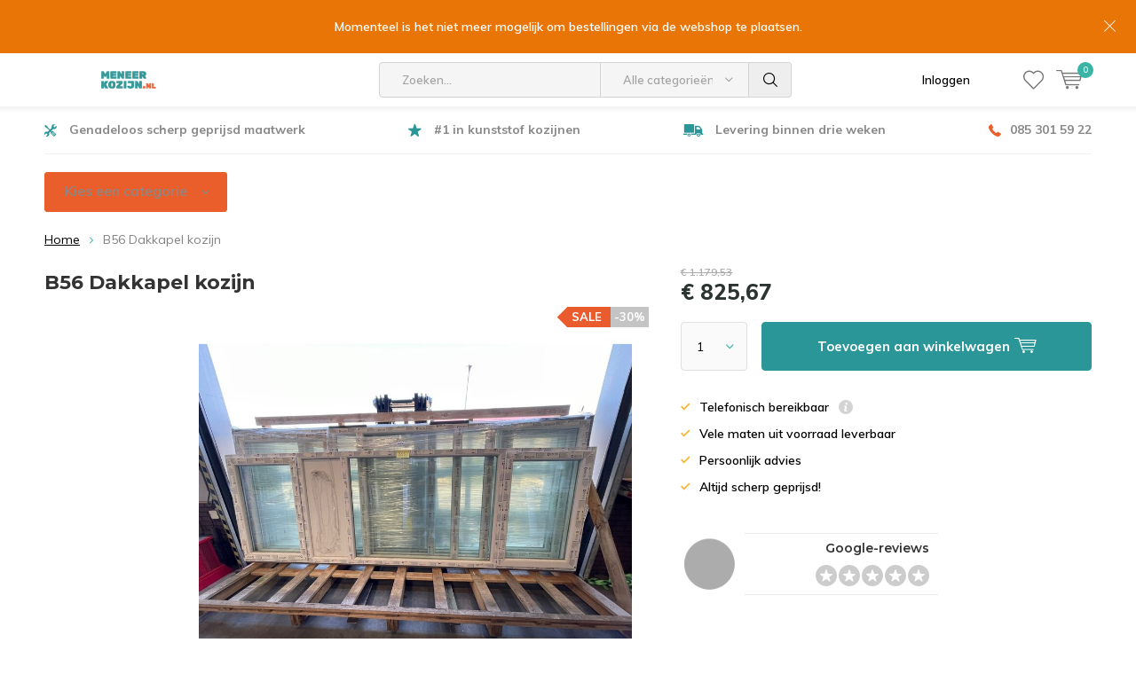

--- FILE ---
content_type: text/html;charset=utf-8
request_url: https://www.meneerkozijn.nl/b56-dakkapel-kozijn.html
body_size: 11529
content:
<!doctype html>
<html lang="nl" class="menu-up   no-mobile ">
	<head>
    
<script type="text/javascript">
   window.dataLayer = window.dataLayer || [];
   dataLayer.push({
                                    ecomm_prodid: "158259039",
                  ecomm_prodid_adwords: "313974764",
                  ecomm_pname: "B56 Dakkapel kozijn ",
                  ecomm_category: "Kozijnen outlet",
                  ecomm_pagetype: "product",
                  ecomm_totalvalue: 825.67
                                                                                               
                         
                  });
      
</script>


<!-- Google Tag Manager -->
<script>(function(w,d,s,l,i){w[l]=w[l]||[];w[l].push({'gtm.start':
new Date().getTime(),event:'gtm.js'});var f=d.getElementsByTagName(s)[0],
j=d.createElement(s),dl=l!='dataLayer'?'&l='+l:'';j.async=true;j.src=
'https://www.googletagmanager.com/gtm.js?id='+i+dl;f.parentNode.insertBefore(j,f);
})(window,document,'script','dataLayer','GTM-T453STM');</script>
<!-- End Google Tag Manager -->        <meta charset="utf-8"/>
<!-- [START] 'blocks/head.rain' -->
<!--

  (c) 2008-2026 Lightspeed Netherlands B.V.
  http://www.lightspeedhq.com
  Generated: 24-01-2026 @ 08:01:06

-->
<link rel="canonical" href="https://www.meneerkozijn.nl/b56-dakkapel-kozijn.html"/>
<link rel="alternate" href="https://www.meneerkozijn.nl/index.rss" type="application/rss+xml" title="Nieuwe producten"/>
<meta name="robots" content="noodp,noydir"/>
<meta property="og:url" content="https://www.meneerkozijn.nl/b56-dakkapel-kozijn.html?source=facebook"/>
<meta property="og:site_name" content="Meneer Kozijn"/>
<meta property="og:title" content="B56 Dakkapel kozijn"/>
<meta property="og:image" content="https://cdn.webshopapp.com/shops/356110/files/477966435/b56-dakkapel-kozijn.jpg"/>
<!--[if lt IE 9]>
<script src="https://cdn.webshopapp.com/assets/html5shiv.js?2025-02-20"></script>
<![endif]-->
<!-- [END] 'blocks/head.rain' -->
		<meta charset="utf-8">
		<meta http-equiv="x-ua-compatible" content="ie=edge">
		<title>B56 Dakkapel kozijn - Meneer Kozijn</title>
		<meta name="description" content="">
		<meta name="keywords" content="B56, Dakkapel, kozijn">
		<meta name="theme-color" content="#ffffff">
		<meta name="MobileOptimized" content="320">
		<meta name="HandheldFriendly" content="true">
		<meta name="viewport" content="width=device-width, initial-scale=1, initial-scale=1, minimum-scale=1, maximum-scale=1, user-scalable=no">
		<meta name="author" content="https://www.dmws.nl/">
		
		<link rel="preconnect" href="https://fonts.googleapis.com">
		<link rel="dns-prefetch" href="https://fonts.googleapis.com">
		<link rel="preconnect" href="https://ajax.googleapis.com">
		<link rel="dns-prefetch" href="https://ajax.googleapis.com">
		<link rel="preconnect" href="https://www.gstatic.com" crossorigin="anonymous">
		<link rel="dns-prefetch" href="https://www.gstatic.com" crossorigin="anonymous">
		<link rel="preconnect" href="//cdn.webshopapp.com/">
		<link rel="dns-prefetch" href="//cdn.webshopapp.com/">
	
		<link rel="preload" href="https://fonts.googleapis.com/css?family=Muli:300,400,500,600,700,800,900%7CMontserrat:300,400,500,600,700,800,900" as="style">
    <link rel="preload" href="https://cdn.webshopapp.com/shops/356110/themes/184947/assets/icomoon.woff" as="font" type="font/woff" crossorigin="anonymous">
    <link href="https://fonts.googleapis.com/css?family=Muli:300,400,500,600,700,800,900%7CMontserrat:300,400,500,600,700,800,900" rel="stylesheet" type="text/css">
  
  	<script>
      "use strict"
			function loadJS(src, onload) {
				var script = document.createElement('script')
				script.src = src
				script.onload = onload
				;(document.body || document.head).appendChild(script)
				script = null
			}
			(function () {
				var fontToLoad1 = "Muli",
					fontToLoad2 = "Montserrat"

				if (sessionStorage.font1 === fontToLoad1 && sessionStorage.font2 === fontToLoad2) {
					document.documentElement.className += " wf-active"
					return
				} else if ("fonts" in document) {
					var fontsToLoad = [document.fonts.load("300 1em 'Muli'"), document.fonts.load("400 1em 'Muli'"),
					document.fonts.load("500 1em 'Muli'"), document.fonts.load("600 1em 'Muli'"), document.fonts.load("700 1em 'Muli'"),
					document.fonts.load("800 1em 'Muli'"), document.fonts.load("900 1em 'Muli'"),
					document.fonts.load("300 1em 'Montserrat'"), document.fonts.load("400 1em 'Montserrat'"),
					document.fonts.load("500 1em 'Montserrat'"), document.fonts.load("600 1em 'Montserrat'"), document.fonts.load("700 1em 'Montserrat'"),
					document.fonts.load("800 1em 'Montserrat'"), document.fonts.load("900 1em 'Montserrat'")]
					Promise.all(fontsToLoad).then(function () {
						document.documentElement.className += " wf-active"
						try {
							sessionStorage.font1 = fontToLoad1
							sessionStorage.font2 = fontToLoad2
						} catch (e) { /* private safari */ }
					})
				} else {
					// use fallback
					loadJS('https://cdnjs.cloudflare.com/ajax/libs/fontfaceobserver/2.1.0/fontfaceobserver.js', function () {
						var fontsToLoad = []
						for (var i = 3; i <= 9; ++i) {
							fontsToLoad.push(new FontFaceObserver(fontToLoad1, { weight: i * 100 }).load())
							fontsToLoad.push(new FontFaceObserver(fontToLoad2, { weight: i * 100 }).load())
						}
						Promise.all(fontsToLoad).then(function () {
							document.documentElement.className += " wf-active"
							try {
								sessionStorage.font1 = fontToLoad1
								sessionStorage.font2 = fontToLoad2
							} catch (e) { /* private safari */ }
						});
					})
				}
			})();
    </script>
	
		<link rel="preload" href="https://cdn.webshopapp.com/shops/356110/themes/184947/assets/main-minified.css?20251016134917?1536" as="style">
		<link rel="preload" href="https://cdn.webshopapp.com/shops/356110/themes/184947/assets/settings.css?20251016134917" as="style">
		<link rel="stylesheet" async media="screen" href="https://cdn.webshopapp.com/shops/356110/themes/184947/assets/main-minified.css?20251016134917?1536">
		    <link rel="stylesheet" async href="https://cdn.webshopapp.com/shops/356110/themes/184947/assets/settings.css?20251016134917" />
    
		<link rel="preload" href="https://ajax.googleapis.com/ajax/libs/jquery/2.2.4/jquery.min.js" as="script">
		<link rel="preload" href="https://cdn.webshopapp.com/shops/356110/themes/184947/assets/custom.css?20251016134917" as="style">
		<link rel="preload" href="https://cdn.webshopapp.com/shops/356110/themes/184947/assets/cookie.js?20251016134917" as="script">
		<link rel="preload" href="https://cdn.webshopapp.com/shops/356110/themes/184947/assets/scripts.js?20251016134917" as="script">
		<link rel="preload" href="https://cdn.webshopapp.com/shops/356110/themes/184947/assets/fancybox.js?20251016134917" as="script">
		    				<link rel="preload" href="https://cdn.webshopapp.com/shops/356110/themes/184947/assets/dmws-gui.js?20251016134917" as="script">
		
		<script src="https://ajax.googleapis.com/ajax/libs/jquery/2.2.4/jquery.min.js"></script>
    
		<link rel="icon" type="image/x-icon" href="https://cdn.webshopapp.com/shops/356110/themes/184947/assets/favicon.ico?20251016134915">
		<link rel="apple-touch-icon" href="https://cdn.webshopapp.com/shops/356110/themes/184947/assets/favicon.ico?20251016134915">
		<meta property="og:title" content="B56 Dakkapel kozijn">
		<meta property="og:type" content="website"> 
		<meta property="og:description" content="">
		<meta property="og:site_name" content="Meneer Kozijn">
		<meta property="og:url" content="https://www.meneerkozijn.nl/">
    			<meta property="og:image" content="https://cdn.webshopapp.com/shops/356110/files/477966435/224x130x1/image.jpg">
        		<script type="application/ld+json">
			{
				"@context": "http://schema.org/",
				"@type": "Organization",
				"url": "https://www.meneerkozijn.nl/",
				"name": "Meneer Kozijn",
				"legalName": "Meneer Kozijn",
				"description": "",
				"logo": "https://cdn.webshopapp.com/shops/356110/themes/184947/assets/logo.png?20251016134915",
				"image": "https://cdn.webshopapp.com/shops/356110/themes/184947/assets/banner-1.jpg?20251016134915",
				"contactPoint": {
					"@type": "ContactPoint",
					"contactType": "Customer service",
					"telephone": "085 - 301 59 22"
				},
				"address": {
					"@type": "PostalAddress",
					"streetAddress": "",
					"addressLocality": "",
					"addressRegion": "",
					"postalCode": "",
					"addressCountry": ""
				}
			}
		</script>
    <meta name="msapplication-config" content="https://cdn.webshopapp.com/shops/356110/themes/184947/assets/browserconfig.xml?20251016134917">
<meta property="og:title" content="B56 Dakkapel kozijn">
<meta property="og:type" content="website"> 
<meta property="og:description" content="">
<meta property="og:site_name" content="Meneer Kozijn">
<meta property="og:url" content="https://www.meneerkozijn.nl/">
<meta property="og:image" content="https://cdn.webshopapp.com/shops/356110/themes/184947/assets/first-image-1.jpg?20251016134917">
<meta name="twitter:title" content="B56 Dakkapel kozijn">
<meta name="twitter:description" content="">
<meta name="twitter:site" content="Meneer Kozijn">
<meta name="twitter:card" content="https://cdn.webshopapp.com/shops/356110/themes/184947/assets/logo.png?20251016134915">
<meta name="twitter:image" content="https://cdn.webshopapp.com/shops/356110/themes/184947/assets/first-image-1.jpg?20251016134917">
<script type="application/ld+json">
  [
        {
      "@context": "http://schema.org",
      "@type": "Product", 
      "name": "B56 Dakkapel kozijn",
      "url": "https://www.meneerkozijn.nl/b56-dakkapel-kozijn.html",
                  "image": "https://cdn.webshopapp.com/shops/356110/files/477966435/300x250x2/b56-dakkapel-kozijn.jpg",                        "offers": {
        "@type": "Offer",
        "price": "825.67",        "url": "https://www.meneerkozijn.nl/b56-dakkapel-kozijn.html",
        "priceValidUntil": "2027-01-24",
        "priceCurrency": "EUR",
          "availability": "https://schema.org/InStock",
          "inventoryLevel": "1"
              }
          },
        {
      "@context": "http://schema.org/",
      "@type": "Organization",
      "url": "https://www.meneerkozijn.nl/",
      "name": "Meneer Kozijn",
      "legalName": "Meneer Kozijn",
      "description": "",
      "logo": "https://cdn.webshopapp.com/shops/356110/themes/184947/assets/logo.png?20251016134915",
      "image": "https://cdn.webshopapp.com/shops/356110/themes/184947/assets/first-image-1.jpg?20251016134917",
      "contactPoint": {
        "@type": "ContactPoint",
        "contactType": "Customer service",
        "telephone": "085 - 301 59 22"
      },
      "address": {
        "@type": "PostalAddress",
        "streetAddress": "&lt;b&gt;Meneer Kozijn B.V. Hoofdkantoor&lt;/b&gt;",
        "addressLocality": "",
        "postalCode": " Wilgenkade 1, 3992 LL Houten&lt;/br&gt; &lt;a href=Houten&gt;030 - 2270747&lt;/a&gt;",
        "addressCountry": "NL"
      }
            
    },
    { 
      "@context": "http://schema.org", 
      "@type": "WebSite", 
      "url": "https://www.meneerkozijn.nl/", 
      "name": "Meneer Kozijn",
      "description": "",
      "author": [
        {
          "@type": "Organization",
          "url": "https://www.dmws.nl/",
          "name": "DMWS B.V.",
          "address": {
            "@type": "PostalAddress",
            "streetAddress": "Klokgebouw 195 (Strijp-S)",
            "addressLocality": "Eindhoven",
            "addressRegion": "NB",
            "postalCode": "5617 AB",
            "addressCountry": "NL"
          }
        }
      ]
    }
  ]
</script>    
    <!-- Global site tag (gtag.js) - Google Ads: 846444819 -->
<script async src="https://www.googletagmanager.com/gtag/js?id=AW-846444819"></script>
<script>
  window.dataLayer = window.dataLayer || [];
  function gtag(){dataLayer.push(arguments);}
  gtag('js', new Date());

  gtag('config', 'AW-846444819');
</script>

    <!-- Event snippet for Purchase Ads conversion conversion page -->
<script>
  gtag('event', 'conversion', {
      'send_to': 'AW-846444819/vOykCMjdjYADEJPyzpMD',
      'value': ,
      'currency': 'EUR',
      'transaction_id': ''
  });
</script>

    
	</head>
	<body>
    <!-- Google Tag Manager (noscript) --><noscript><iframe src="https://www.googletagmanager.com/ns.html?id=GTM-T453STM"
    height="0" width="0" style="display:none;visibility:hidden"></iframe></noscript><!-- End Google Tag Manager (noscript) --><ul class="hidden-data hidden"><li>356110</li><li>184947</li><li>ja</li><li>nl</li><li>live</li><li>info//meneerkozijn/nl</li><li>https://www.meneerkozijn.nl/</li></ul><div id="root"><header id="top"><p id="logo"><a href="https://www.meneerkozijn.nl/" accesskey="h"><img class="desktop-only" src="https://cdn.webshopapp.com/shops/356110/themes/184947/assets/logo.png?20251016134915" alt="Meneer Kozijn" width="190" height="60"><img class="desktop-hide" src="https://cdn.webshopapp.com/shops/356110/themes/184947/assets/logo-mobile.png?20251016134915" alt="Meneer Kozijn" width="190" height="60"></a></p><nav id="skip"><ul><li><a href="#nav" accesskey="n">Skip to navigation (n)</a></li><li><a href="#content" accesskey="c">Skip to content (c)</a></li><li><a href="#footer" accesskey="f">Skip to footer (f)</a></li></ul></nav><nav id="nav"><ul><li><a accesskey="1" href="/service/"></a><em>(1)</em></li><li><a accesskey="2" href=""></a><em>(2)</em></li></ul><form action="https://www.meneerkozijn.nl/search/" method="post" id="formSearch" class="untouched"><h5>Zoeken</h5><p><label for="q">Zoeken...</label><input type="search" id="q" name="q" value="" placeholder="Zoeken..." autocomplete="off"></p><p class="desktop-only"><label for="sb" class="hidden">Alle categorieën</label><select id="sb" name="sb" onchange="cat();"><option value="https://www.meneerkozijn.nl/search/">Alle categorieën</option><option value="https://www.meneerkozijn.nl/kunststof/" class="cat-12958555">Kunststof</option><option value="https://www.meneerkozijn.nl/mei-actie/" class="cat-12958564">Mei actie</option><option value="https://www.meneerkozijn.nl/kozijnen-outlet/" class="cat-12958566">Kozijnen outlet</option><option value="https://www.meneerkozijn.nl/toebehoren/" class="cat-12958569">Toebehoren </option><option value="https://www.meneerkozijn.nl/hout/" class="cat-12958592">Hout</option><option value="https://www.meneerkozijn.nl/aluminium/" class="cat-12958599">Aluminium</option><option value="https://www.meneerkozijn.nl/dakkapel-kozijn/" class="cat-12958611">Dakkapel kozijn</option></select></p><p><button type="submit" title="Zoeken" disabled="disabled">Zoeken</button></p><ul class="list-cart"></ul><div class="tags desktop-hide"><h5>Tags</h5><ul class="list-tags"><li><a href="https://www.meneerkozijn.nl/tags/dakkapel-kozijn/">Dakkapel kozijn <span>(12)</span></a></li><li><a href="https://www.meneerkozijn.nl/tags/direct-leverbaar/">Direct leverbaar <span>(66)</span></a></li><li><a href="https://www.meneerkozijn.nl/tags/draai-kiep-kozijn/">Draai kiep kozijn <span>(1)</span></a></li><li><a href="https://www.meneerkozijn.nl/tags/draai-kiep-raam/">Draai kiep raam <span>(33)</span></a></li><li><a href="https://www.meneerkozijn.nl/tags/dubbele-deur/">Dubbele deur <span>(2)</span></a></li><li><a href="https://www.meneerkozijn.nl/tags/intrek-kozijn/">Intrek kozijn <span>(33)</span></a></li><li><a href="https://www.meneerkozijn.nl/tags/kunststof/">Kunststof <span>(67)</span></a></li><li><a href="https://www.meneerkozijn.nl/tags/kunststof-dakkapel/">Kunststof dakkapel <span>(10)</span></a></li><li><a href="https://www.meneerkozijn.nl/tags/kunststof-deur/">Kunststof deur <span>(9)</span></a></li><li><a href="https://www.meneerkozijn.nl/tags/kunststof-dubbele-deur/">Kunststof dubbele deur <span>(2)</span></a></li><li><a href="https://www.meneerkozijn.nl/tags/kunststof-kozijn/">Kunststof kozijn <span>(45)</span></a></li><li><a href="https://www.meneerkozijn.nl/tags/standaard/">Standaard <span>(2)</span></a></li><li><a href="https://www.meneerkozijn.nl/tags/standaard-kozijn/">Standaard kozijn <span>(1)</span></a></li><li><a href="https://www.meneerkozijn.nl/tags/standaard-voorraad/">Standaard voorraad <span>(65)</span></a></li><li><a href="https://www.meneerkozijn.nl/tags/stomp-kozijn/">Stomp kozijn <span>(31)</span></a></li><li><a href="https://www.meneerkozijn.nl/tags/stompkozijn/">Stompkozijn <span>(1)</span></a></li><li><a href="https://www.meneerkozijn.nl/tags/tuindeur/">Tuindeur <span>(9)</span></a></li><li><a href="https://www.meneerkozijn.nl/tags/vast-kozijn/">Vast kozijn <span>(1)</span></a></li><li><a href="https://www.meneerkozijn.nl/tags/vast-raam/">Vast raam <span>(8)</span></a></li><li><a href="https://www.meneerkozijn.nl/tags/achterdeuren/">achterdeuren <span>(1)</span></a></li><li><a href="https://www.meneerkozijn.nl/tags/tuindeuren/">tuindeuren <span>(1)</span></a></li></ul></div></form><ul><!--<li class="compare mobile-only"><a accesskey="5" href="./"><i class="icon-chart"></i><span>vergelijk</span></a><em>(5)</em></li>--><li class="user"><a accesskey="6" href="https://www.meneerkozijn.nl/account/login/"><i class="icon-user-outline"></i> 
          Inloggen
        </a><em>(6)</em><div><div class="double"><form method="post" id="formLogin" action="https://www.meneerkozijn.nl/account/loginPost/?return=https://www.meneerkozijn.nl/b56-dakkapel-kozijn.html"><h5>Inloggen</h5><p><label for="formLoginEmail">E-mailadres</label><input type="email" id="formLoginEmail" name="email" placeholder="E-mailadres" autocomplete='email' required></p><p><label for="formLoginPassword">Wachtwoord</label><input type="password" id="formLoginPassword" name="password" placeholder="Wachtwoord" autocomplete="current-password" required><a href="https://www.meneerkozijn.nl/account/password/">Wachtwoord vergeten?</a></p><p><input type="hidden" name="key" value="9b1597d6b90cbf2cfbf25a0ef904f277" /><input type="hidden" name="type" value="login" /><button type="submit" onclick="$('#formLogin').submit(); return false;">Inloggen</button></p></form><div><h5>Nieuwe klant?</h5><ul class="list-checks"><li>Al je orders en retouren op één plek</li><li>Het bestelproces gaat nog sneller</li><li>Je winkelwagen is altijd en overal opgeslagen</li></ul><p class="link-btn"><a class="a" href="https://www.meneerkozijn.nl/account/register/">Account aanmaken</a></p></div></div></div></li><li class="menu"><a accesskey="7" href="./"><i class="icon-menu"></i>
          Menu
        </a><em>(7)</em></li><li class="favorites br"><a accesskey="8" href="https://www.meneerkozijn.nl/account/wishlist/"><i class="icon-heart-outline"></i><span>wishlist</span></a></li><li class="cart"><a accesskey="9" href="./"><i class="icon-cart"></i><span>Winkelwagen</span><span class="qty">0</span></a><em>(9)</em><div><h5>Mijn winkelwagen</h5><ul class="list-cart"><li><a href="https://www.meneerkozijn.nl/session/back/"><span class="img"><img src="https://cdn.webshopapp.com/shops/356110/themes/184947/assets/empty-cart.svg?20251016134917" alt="Empty cart" width="43" height="46"></span><span class="title">Geen producten gevonden...</span><span class="desc">Er zitten geen producten in uw winkelwagen. Misschien is het artikel dat u had gekozen uitverkocht.</span></a></li></ul></div></li></ul><div class="nav-main"><ul><li><a>Menu</a><ul><li><a href="https://www.meneerkozijn.nl/kunststof/"><span class="img"><img src="https://cdn.webshopapp.com/assets/blank.gif?2025-02-20" alt="Kunststof" width="32" height="22"></span>Kunststof</a><ul><li class="strong"><a href="https://www.meneerkozijn.nl/kunststof/">Kunststof</a></li><li><a href="https://www.meneerkozijn.nl/kunststof/deuren/">Deuren</a><ul><li class="strong"><a href="https://www.meneerkozijn.nl/kunststof/deuren/">Deuren</a></li><li><a href="https://www.meneerkozijn.nl/kunststof/deuren/achterdeuren/">Achterdeuren</a></li><li><a href="https://www.meneerkozijn.nl/kunststof/deuren/voordeuren/">Voordeuren</a></li><li><a href="https://www.meneerkozijn.nl/kunststof/deuren/dubbele-deuren/">Dubbele deuren</a></li><li><a href="https://www.meneerkozijn.nl/kunststof/deuren/balkondeuren/">Balkondeuren</a></li></ul></li><li><a href="https://www.meneerkozijn.nl/kunststof/schuifpui/">Schuifpui</a><ul><li class="strong"><a href="https://www.meneerkozijn.nl/kunststof/schuifpui/">Schuifpui</a></li><li><a href="https://www.meneerkozijn.nl/kunststof/schuifpui/hefschuifpui/">Hefschuifpui</a></li><li><a href="https://www.meneerkozijn.nl/kunststof/schuifpui/kiep-schuifpui/">Kiep Schuifpui</a></li></ul></li><li><a href="https://www.meneerkozijn.nl/kunststof/kozijnen/">Kozijnen</a><ul><li class="strong"><a href="https://www.meneerkozijn.nl/kunststof/kozijnen/">Kozijnen</a></li><li><a href="https://www.meneerkozijn.nl/kunststof/kozijnen/draai-kiep-raam/">Draai kiep raam</a></li><li><a href="https://www.meneerkozijn.nl/kunststof/kozijnen/dakkapel-kozijn/">Dakkapel kozijn</a></li><li><a href="https://www.meneerkozijn.nl/kunststof/kozijnen/vast-raam/">Vast raam</a></li><li><a href="https://www.meneerkozijn.nl/kunststof/kozijnen/stalraam/">Stalraam</a></li><li><a href="https://www.meneerkozijn.nl/kunststof/kozijnen/draai-kiep-raam-verdiept/">Draai kiep raam verdiept</a></li><li><a href="https://www.meneerkozijn.nl/kunststof/kozijnen/dakkapel-kozijn-verdiept/">Dakkapel kozijn Verdiept</a></li></ul></li></ul></li><li><a href="https://www.meneerkozijn.nl/mei-actie/"><span class="img"><img src="https://cdn.webshopapp.com/assets/blank.gif?2025-02-20" alt="Mei actie" width="32" height="22"></span>Mei actie</a></li><li><a href="https://www.meneerkozijn.nl/kozijnen-outlet/"><span class="img"><img src="https://cdn.webshopapp.com/assets/blank.gif?2025-02-20" alt="Kozijnen outlet" width="32" height="22"></span>Kozijnen outlet</a><ul><li class="strong"><a href="https://www.meneerkozijn.nl/kozijnen-outlet/">Kozijnen outlet</a></li><li><a href="https://www.meneerkozijn.nl/kozijnen-outlet/raamkozijn/">Raamkozijn</a></li><li><a href="https://www.meneerkozijn.nl/kozijnen-outlet/buitendeur/">Buitendeur</a></li></ul></li><li><a href="https://www.meneerkozijn.nl/toebehoren/"><span class="img"><img src="https://cdn.webshopapp.com/assets/blank.gif?2025-02-20" alt="Toebehoren " width="32" height="22"></span>Toebehoren </a><ul><li class="strong"><a href="https://www.meneerkozijn.nl/toebehoren/">Toebehoren </a></li><li><a href="https://www.meneerkozijn.nl/toebehoren/rolluiken/">Rolluiken</a><ul><li class="strong"><a href="https://www.meneerkozijn.nl/toebehoren/rolluiken/">Rolluiken</a></li><li><a href="https://www.meneerkozijn.nl/toebehoren/rolluiken/drutex-frontaanbouw-rolluiken/">Drutex frontaanbouw rolluiken</a></li><li><a href="https://www.meneerkozijn.nl/toebehoren/rolluiken/aluprof-frontaanbouw-rolluiken/">Aluprof frontaanbouw rolluiken</a></li><li><a href="https://www.meneerkozijn.nl/toebehoren/rolluiken/drutex-opzetrolluiken/">Drutex opzetrolluiken </a></li><li><a href="https://www.meneerkozijn.nl/toebehoren/rolluiken/aluplast-opzetrolluiken/">Aluplast opzetrolluiken </a></li><li><a href="https://www.meneerkozijn.nl/toebehoren/rolluiken/premium-line-frontaanbouw-rolluiken/">Premium-Line frontaanbouw rolluiken</a></li></ul></li><li><a href="https://www.meneerkozijn.nl/toebehoren/accessoires/">Accessoires</a></li></ul></li><li><a href="https://www.meneerkozijn.nl/hout/"><span class="img"><img src="https://cdn.webshopapp.com/assets/blank.gif?2025-02-20" alt="Hout" width="32" height="22"></span>Hout</a><ul><li class="strong"><a href="https://www.meneerkozijn.nl/hout/">Hout</a></li><li><a href="https://www.meneerkozijn.nl/hout/raamkozijn/">Raamkozijn</a></li><li><a href="https://www.meneerkozijn.nl/hout/deuren/">Deuren</a><ul><li class="strong"><a href="https://www.meneerkozijn.nl/hout/deuren/">Deuren</a></li><li><a href="https://www.meneerkozijn.nl/hout/deuren/balkondeuren/">Balkondeuren</a></li></ul></li><li><a href="https://www.meneerkozijn.nl/hout/schuifpuien/">Schuifpuien</a><ul><li class="strong"><a href="https://www.meneerkozijn.nl/hout/schuifpuien/">Schuifpuien</a></li><li><a href="https://www.meneerkozijn.nl/hout/schuifpuien/kiepschuifpui/">Kiepschuifpui</a></li><li><a href="https://www.meneerkozijn.nl/hout/schuifpuien/hefschuifpui/">Hefschuifpui</a></li></ul></li></ul></li><li><a href="https://www.meneerkozijn.nl/aluminium/"><span class="img"><img src="https://cdn.webshopapp.com/assets/blank.gif?2025-02-20" alt="Aluminium" width="32" height="22"></span>Aluminium</a><ul><li class="strong"><a href="https://www.meneerkozijn.nl/aluminium/">Aluminium</a></li><li><a href="https://www.meneerkozijn.nl/aluminium/raamkozijn/">Raamkozijn</a></li><li><a href="https://www.meneerkozijn.nl/aluminium/schuifpuien/">Schuifpuien</a><ul><li class="strong"><a href="https://www.meneerkozijn.nl/aluminium/schuifpuien/">Schuifpuien</a></li><li><a href="https://www.meneerkozijn.nl/aluminium/schuifpuien/hefschuifpui/">Hefschuifpui</a></li><li><a href="https://www.meneerkozijn.nl/aluminium/schuifpuien/kiepschuifpui/">Kiepschuifpui</a></li></ul></li><li><a href="https://www.meneerkozijn.nl/aluminium/deuren/">Deuren</a><ul><li class="strong"><a href="https://www.meneerkozijn.nl/aluminium/deuren/">Deuren</a></li><li><a href="https://www.meneerkozijn.nl/aluminium/deuren/voordeuren/">Voordeuren</a></li></ul></li></ul></li><li><a href="https://www.meneerkozijn.nl/dakkapel-kozijn/"><span class="img"><img src="https://cdn.webshopapp.com/assets/blank.gif?2025-02-20" alt="Dakkapel kozijn" width="32" height="22"></span>Dakkapel kozijn</a></li></ul></li></ul></div><div class="custom-mobile-search"><form action="https://www.meneerkozijn.nl/search/" method="get" id="formSearch" class="untouched"><p><label for="q">Zoeken...</label><input type="search" id="q" name="q" value="" placeholder="Zoeken..." autocomplete="off"><button type="submit" title="Zoeken"><i class="icon-zoom"></i></button></p></form></div></nav><p id="back"><a href="https://www.meneerkozijn.nl/">Terug</a></p></header><a href="https://www.meneerkozijn.nl/service/contact/"><p id="notify" class="">Momenteel is het niet meer mogelijk om bestellingen via de webshop  te plaatsen.</p></a><main id="content" class="  dmws-extra-spacing"><div class="pretemplate-content "><div class="usp-container"><ul class="list-usp desktop-only"><li><a href="https://www.meneerkozijn.nl/maatwerk/">      	Genadeloos scherp geprijsd maatwerk
      </a></li><li><a href="https://www.meneerkozijn.nl/catalog/">      	#1 in kunststof kozijnen
      </a></li><li><a href="https://www.meneerkozijn.nl/catalog/">      	Levering binnen drie weken
      </a></li><li><a href="tel:+31853015922">085 301 59 22</a></li></ul><ul class="list-usp list-usp-with-carousel desktop-hide"><div class="inner"><div class="item"><li><a href="https://www.meneerkozijn.nl/maatwerk/">            Genadeloos scherp geprijsd maatwerk
          </a></li></div><div class="item"><li><a href="https://www.meneerkozijn.nl/catalog/">            #1 in kunststof kozijnen
          </a></li></div><div class="item"><li><a href="https://www.meneerkozijn.nl/catalog/">            Levering binnen drie weken
          </a></li></div><div class="item custom"><li><a href="tel:+31853015922">085 301 59 22</a></li></div></div></ul><p class="link-inline"><a href="/service">test</a></p></div><nav class="nav-main desktop-only"><ul><li><a href="./">Kies een categorie</a><ul><li><a href="https://www.meneerkozijn.nl/kunststof/"><span class="img"><img src="https://cdn.webshopapp.com/assets/blank.gif?2025-02-20" alt="Kunststof" width="32" height="22"></span>Kunststof</a><ul><li class="strong"><a href="https://www.meneerkozijn.nl/kunststof/">Kunststof</a></li><li><a href="https://www.meneerkozijn.nl/kunststof/deuren/">Deuren</a><ul><li class="strong"><a href="https://www.meneerkozijn.nl/kunststof/deuren/">Deuren</a></li><li><a href="https://www.meneerkozijn.nl/kunststof/deuren/achterdeuren/">Achterdeuren</a></li><li><a href="https://www.meneerkozijn.nl/kunststof/deuren/voordeuren/">Voordeuren</a></li><li><a href="https://www.meneerkozijn.nl/kunststof/deuren/dubbele-deuren/">Dubbele deuren</a></li><li><a href="https://www.meneerkozijn.nl/kunststof/deuren/balkondeuren/">Balkondeuren</a></li></ul></li><li><a href="https://www.meneerkozijn.nl/kunststof/schuifpui/">Schuifpui</a><ul><li class="strong"><a href="https://www.meneerkozijn.nl/kunststof/schuifpui/">Schuifpui</a></li><li><a href="https://www.meneerkozijn.nl/kunststof/schuifpui/hefschuifpui/">Hefschuifpui</a></li><li><a href="https://www.meneerkozijn.nl/kunststof/schuifpui/kiep-schuifpui/">Kiep Schuifpui</a></li></ul></li><li><a href="https://www.meneerkozijn.nl/kunststof/kozijnen/">Kozijnen</a><ul><li class="strong"><a href="https://www.meneerkozijn.nl/kunststof/kozijnen/">Kozijnen</a></li><li><a href="https://www.meneerkozijn.nl/kunststof/kozijnen/draai-kiep-raam/">Draai kiep raam</a></li><li><a href="https://www.meneerkozijn.nl/kunststof/kozijnen/dakkapel-kozijn/">Dakkapel kozijn</a></li><li><a href="https://www.meneerkozijn.nl/kunststof/kozijnen/vast-raam/">Vast raam</a></li><li><a href="https://www.meneerkozijn.nl/kunststof/kozijnen/stalraam/">Stalraam</a></li><li><a href="https://www.meneerkozijn.nl/kunststof/kozijnen/draai-kiep-raam-verdiept/">Draai kiep raam verdiept</a></li><li><a href="https://www.meneerkozijn.nl/kunststof/kozijnen/dakkapel-kozijn-verdiept/">Dakkapel kozijn Verdiept</a></li></ul></li></ul></li><li><a href="https://www.meneerkozijn.nl/mei-actie/"><span class="img"><img src="https://cdn.webshopapp.com/assets/blank.gif?2025-02-20" alt="Mei actie" width="32" height="22"></span>Mei actie</a></li><li><a href="https://www.meneerkozijn.nl/kozijnen-outlet/"><span class="img"><img src="https://cdn.webshopapp.com/assets/blank.gif?2025-02-20" alt="Kozijnen outlet" width="32" height="22"></span>Kozijnen outlet</a><ul><li class="strong"><a href="https://www.meneerkozijn.nl/kozijnen-outlet/">Kozijnen outlet</a></li><li><a href="https://www.meneerkozijn.nl/kozijnen-outlet/raamkozijn/">Raamkozijn</a></li><li><a href="https://www.meneerkozijn.nl/kozijnen-outlet/buitendeur/">Buitendeur</a></li></ul></li><li><a href="https://www.meneerkozijn.nl/toebehoren/"><span class="img"><img src="https://cdn.webshopapp.com/assets/blank.gif?2025-02-20" alt="Toebehoren " width="32" height="22"></span>Toebehoren </a><ul><li class="strong"><a href="https://www.meneerkozijn.nl/toebehoren/">Toebehoren </a></li><li><a href="https://www.meneerkozijn.nl/toebehoren/rolluiken/">Rolluiken</a><ul><li class="strong"><a href="https://www.meneerkozijn.nl/toebehoren/rolluiken/">Rolluiken</a></li><li><a href="https://www.meneerkozijn.nl/toebehoren/rolluiken/drutex-frontaanbouw-rolluiken/">Drutex frontaanbouw rolluiken</a></li><li><a href="https://www.meneerkozijn.nl/toebehoren/rolluiken/aluprof-frontaanbouw-rolluiken/">Aluprof frontaanbouw rolluiken</a></li><li><a href="https://www.meneerkozijn.nl/toebehoren/rolluiken/drutex-opzetrolluiken/">Drutex opzetrolluiken </a></li><li><a href="https://www.meneerkozijn.nl/toebehoren/rolluiken/aluplast-opzetrolluiken/">Aluplast opzetrolluiken </a></li><li><a href="https://www.meneerkozijn.nl/toebehoren/rolluiken/premium-line-frontaanbouw-rolluiken/">Premium-Line frontaanbouw rolluiken</a></li></ul></li><li><a href="https://www.meneerkozijn.nl/toebehoren/accessoires/">Accessoires</a></li></ul></li><li><a href="https://www.meneerkozijn.nl/hout/"><span class="img"><img src="https://cdn.webshopapp.com/assets/blank.gif?2025-02-20" alt="Hout" width="32" height="22"></span>Hout</a><ul><li class="strong"><a href="https://www.meneerkozijn.nl/hout/">Hout</a></li><li><a href="https://www.meneerkozijn.nl/hout/raamkozijn/">Raamkozijn</a></li><li><a href="https://www.meneerkozijn.nl/hout/deuren/">Deuren</a><ul><li class="strong"><a href="https://www.meneerkozijn.nl/hout/deuren/">Deuren</a></li><li><a href="https://www.meneerkozijn.nl/hout/deuren/balkondeuren/">Balkondeuren</a></li></ul></li><li><a href="https://www.meneerkozijn.nl/hout/schuifpuien/">Schuifpuien</a><ul><li class="strong"><a href="https://www.meneerkozijn.nl/hout/schuifpuien/">Schuifpuien</a></li><li><a href="https://www.meneerkozijn.nl/hout/schuifpuien/kiepschuifpui/">Kiepschuifpui</a></li><li><a href="https://www.meneerkozijn.nl/hout/schuifpuien/hefschuifpui/">Hefschuifpui</a></li></ul></li></ul></li><li><a href="https://www.meneerkozijn.nl/aluminium/"><span class="img"><img src="https://cdn.webshopapp.com/assets/blank.gif?2025-02-20" alt="Aluminium" width="32" height="22"></span>Aluminium</a><ul><li class="strong"><a href="https://www.meneerkozijn.nl/aluminium/">Aluminium</a></li><li><a href="https://www.meneerkozijn.nl/aluminium/raamkozijn/">Raamkozijn</a></li><li><a href="https://www.meneerkozijn.nl/aluminium/schuifpuien/">Schuifpuien</a><ul><li class="strong"><a href="https://www.meneerkozijn.nl/aluminium/schuifpuien/">Schuifpuien</a></li><li><a href="https://www.meneerkozijn.nl/aluminium/schuifpuien/hefschuifpui/">Hefschuifpui</a></li><li><a href="https://www.meneerkozijn.nl/aluminium/schuifpuien/kiepschuifpui/">Kiepschuifpui</a></li></ul></li><li><a href="https://www.meneerkozijn.nl/aluminium/deuren/">Deuren</a><ul><li class="strong"><a href="https://www.meneerkozijn.nl/aluminium/deuren/">Deuren</a></li><li><a href="https://www.meneerkozijn.nl/aluminium/deuren/voordeuren/">Voordeuren</a></li></ul></li></ul></li><li><a href="https://www.meneerkozijn.nl/dakkapel-kozijn/"><span class="img"><img src="https://cdn.webshopapp.com/assets/blank.gif?2025-02-20" alt="Dakkapel kozijn" width="32" height="22"></span>Dakkapel kozijn</a></li></ul></li></ul><p class="link-inline product-page-trustmark"><a href="/service">test</a></p></nav></div><nav class="breadcrumbs desktop-only"><ol><li><a href="https://www.meneerkozijn.nl/">Home</a></li><li>B56 Dakkapel kozijn</li></ol></nav><header class="heading-product"><p class="link-inline tablet-only product-heading-trustmark"></p><h1>B56 Dakkapel kozijn</h1><ul class="list-product-rating"></ul></header><div class="double d"><ul class="product-slider left"><li id="product-images-tp"><a  data-fancybox="imageGal" href="https://cdn.webshopapp.com/shops/356110/files/477966435/image.jpg"><img height="820" src="https://cdn.webshopapp.com/shops/356110/files/477966435/890x820x2/b56-dakkapel-kozijn.jpg" alt="B56 Dakkapel kozijn"><span class="label"><span>-30%</span> Sale</span></a></li></ul><form action="https://www.meneerkozijn.nl/cart/add/313974764/" id="product_configure_form" method="post" class="form-product right " data-url="https://www.meneerkozijn.nl/cart/add/313974764/"><p class="input-inline m10 mobile-hide"><input type="hidden" name="bundle_id" id="product_configure_bundle_id" value=""></p><ul class="list-b"></ul><p class="price-a"><span class="old">€ 1.179,53</span>      € 825,67          </p><div class="submit"><p><span class="qty"><label for="product-q" class="hidden">Aantal</label><select class="product-quantity-select" id="product-q" name="quantity" value="1"><option id="product-q" name="quantity" value="1" selected="selected">1</option><option id="product-q" name="quantity" value="2" >2</option><option id="product-q" name="quantity" value="3" >3</option><option id="product-q" name="quantity" value="4" >4</option><option id="product-q" name="quantity" value="5" >5</option><option id="product-q" name="quantity" value="6" >6</option><option id="product-q" name="quantity" value="7" >7</option><option id="product-q" name="quantity" value="8" >8</option><option id="product-q" name="quantity" value="9" >9</option><option id="product-q" name="quantity" value="10" >10</option><option class="product-qty-more-option" data-toggle="toggle" value="more">Meer...</option></select></span><button type="submit"  data-popup="popup-buy" ><span class="mobile-hide">Toevoegen aan winkelwagen <i class="icon-cart"></i></span><span class="mobile-only"><i class="icon-cart-plus"></i></span></button></p><div class="modal"><p>Voer het aantal in en klik op <i class="icon-check"></i></p><p><label class="hidden">Label</label><input class="product-modal-qty" type="number" min="1" name="quantity"><a href="javascript:;" class="btn product-modal-qty-submit"><i class="icon-check"></i><span>Ok</span></a></p></div></div><span class="product-price"></span><ul class="list-checks semi"><li style="display: none" class="strong product-countdown has-countdown">Vandaag verzonden? Je hebt nog: <span class="countdown">2018/12/25</span></li><li>Telefonisch bereikbaar <span class="tip left"><a href="./"><i class="icon-info"></i><span>Tooltip</span></a><span>Ma t/m vr - 9.00 - 17.30</span></span></li><li>Vele maten uit voorraad leverbaar</li><li>Persoonlijk advies</li><li>Altijd scherp geprijsd!</li></ul><div class="module-rating margin-fix"><figure><a href="https://www.meneerkozijn.nl/" target="_blank"><img src="https://cdn.webshopapp.com/shops/356110/themes/184947/assets/feedback-image.png?20251016134917" alt="Placeholder" width="65" height="65"></a><span></span></figure><h4>Google-reviews <span class="rating-a" data-val="" data-of="5"></span></h4><a class="sidebar-review-link" href="https://www.meneerkozijn.nl/" target="_blank"></a></div></form></div><div class="product-info"><div class="double d"><div class="left"><ul class="list-a mobile-hide"><li><a href="#section-description">Productomschrijving</a></li><li><a href="#section-returns">Garantie</a></li></ul><h2 class="header mobile-only ">Productomschrijving</h2><article class="module-info " id="section-description"><h3>B56 Dakkapel kozijn</h3><p><p>Koop nu je kozijn met grote korting in de Meneer Kozijn koopjeshoek. Getoonde afbeeldingen kunnen afwijken van het kozijn. Reservering van een koopjeshoek kozijnen is alleen mogelijk tegen aanbetaling. bezichtigingen alleen op afspraak. Tevens is het mogelijk om een koopjeshoek kozijnen tegen meer prijs in meervoud te bestellen. Voor meer informatie hierover neem contact op met een van de vestigingen. </p><p> </p><p>Type: Kunststof dakkapel kozijn (DK-V-DK+paneel)</p><p>Afmeting: B 3655mm x 1210mm</p><p>Profiel: 70 mm stomp</p><p>Kleur: Binnen Ral 9016, Buiten Ral 9016</p><p>Glas: HR++ Argon gas - 24 mm 4-16-4</p><p>Bijzonderheden: - </p><p> </p><p>Let Op! op al onze koopjeshoek kozijnen geld geen garantie en Op = Op</p></p></article><div class="wrapper-returns"><h2 class="header mobile-only">Garantie</h2><article class="module-info a b" id="section-returns"><h3 class="mobile-hide">Garantie</h3><p>Voorraad kozijnen, deuren en schuifpuien – 2 jaar op het kozijn, 1 jaar op de bewegende delen en 1 jaar op het hang- en sluitwerk. </p><p class="more"><a >Meer informatie</a></p><p>Maatwerk kunststof kozijnen, balkondeuren en deuren – 10 jaar op het kozijn, 2 jaar op de bewegende delen en 1 jaar op het hang- en sluitwerk.</p></article></div><!--       <figure class="mobile-hide"><img src="http://placehold.it/800x360" alt="Placeholder" width="800" height="360"></figure> --></div><div class="right"></div></div><article><h2 class="header-tablet">Recent bekeken</h2><ul class="list-collection limit mobile-grid"><li class="data-product" data-url="https://www.meneerkozijn.nl/b56-dakkapel-kozijn.html?format=json"><ul class="img"><li><a href="https://www.meneerkozijn.nl/b56-dakkapel-kozijn.html"><img decoding="async" src="https://cdn.webshopapp.com/shops/356110/files/477966435/180x175x2/b56-dakkapel-kozijn.jpg" alt="B56 Dakkapel kozijn" width="180" height="175" decoding="async"></a></li></ul><h3><a href="https://www.meneerkozijn.nl/b56-dakkapel-kozijn.html">B56 Dakkapel kozijn</a></h3><p class="label a"><span>-30%</span> Sale</p><p class="price"><span>€ 1.179,53</span>     € 825,67  </p><p class="desc"></p><p class="rating"></p><p class="link"><a class="product-quicklook" href="./" data-popup="product-158259039">Quicklook</a></p><ul class="tools"><li><a href="https://www.meneerkozijn.nl/account/wishlistAdd/158259039/?variant_id=313974764"><i class="icon-heart-outline"></i><span><span>Aan verlanglijst toevoegen</span></span></a></li></ul><footer class="extra"><form action="https://www.meneerkozijn.nl/cart/add/313974764/" data-action="https://www.meneerkozijn.nl/cart/add/313974764/" id="product_configure_form_158259039" method="post"><p class="amount"><label for="product-q-158259039" class="hidden">Aantal</label><select id="product-q-158259039" name="quantity"><option >1</option><option >2</option><option >3</option><option >4</option><option >5</option><option >6</option><option >7</option><option >8</option><option >9</option><option >10</option></select><button class="cart-form-submit" type="submit"><span class="hidden">Toevoegen aan winkelwagen</span><i class="icon-cart-plus"></i></button></p></form></footer></li></ul></article></div></main><form action="https://www.meneerkozijn.nl/account/reviewPost/158259039/" method="post" class="popup-a popup-rating" data-title="review"><input type="hidden" name="key" value="9b1597d6b90cbf2cfbf25a0ef904f277"><header><p>Schrijf je eigen review voor B56 Dakkapel kozijn</p><h5>Schrijf uw beoordeling!</h5></header><ul class="input-rating"><li>Score:</li><li><label for="gui-form-score"><input type="radio" id="gui-form-score" name="score" value="1"><span>1/5</span></label></li><li><label for="gui-form-score"><input type="radio" id="gui-form-score" name="score" value="2"><span>2/5</span></label></li><li><label for="gui-form-score"><input type="radio" id="gui-form-score" name="score" value="3"><span>3/5</span></label></li><li><label for="gui-form-score"><input type="radio" id="gui-form-score" name="score" value="4"><span>4/5</span></label></li><li><label for="gui-form-score"><input type="radio" id="gui-form-score" name="score" value="5"><span>5/5</span></label></li></ul><p><label for="gui-form-name">Naam</label><input type="text" id="gui-form-name" name="name" value="" required></p><p><label for="gui-form-email">E-mail<small> ( * Required )</small></label><input type="text" id="gui-form-email" name="email" value="" pattern="[a-z0-9._%+-]+@[a-z0-9.-]+\.[a-z]{2,4}$" required></p><p><label for="prg">Beoordelen</label><textarea id="gui-form-review" name="review" required></textarea></p><p><button type="submit">Je beoordeling toevoegen</button></p></form><article class="popup-a offerteformulier"><script charset="utf-8" type="text/javascript" src="//js-eu1.hsforms.net/forms/shell.js"></script><script>
    hbspt.forms.create({
    region: "eu1",
    portalId: "25214989",
    formId: "499dce5b-154b-4a68-8eb0-c66b02140ece"
  });
  </script></article><article id="compare" class="desktop-only"><header><h5>Vergelijk producten <span class="remove-all-compare">Verwijder alle producten</span></h5></header><section class="compare-wrapper"><p class="max">You can compare a maximum of 3 products</p><ul class="list-compare"></ul><p class="link-btn desktop-hide"><a href="https://www.meneerkozijn.nl/compare/">Start vergelijking</a></p></section><footer><div class="desktop-only"><p class="link-btn"><a href="https://www.meneerkozijn.nl/compare/">Start vergelijking</a></p><p><a class="toggle toggle-compare" href="javascript:;"><span>Toon</span><span class="hidden">Verbergen</span></a></p></div><p class="desktop-hide"><a href="javascript:;" class="remove">Verwijder alle producten</a></p></footer><a class="hide desktop-hide compare-mobile-toggle" href="javascript:;">Hide compare box</a></article><form action="https://www.meneerkozijn.nl/cart/add/313974764/" id="product_configure_form" method="post" class="product-sticky"><div class="fieldset"><header><figure><img src="https://cdn.webshopapp.com/shops/356110/files/477966435/88x84x2/b56-dakkapel-kozijn.jpg" alt="B56 Dakkapel kozijn" width="44" height="42"></figure><h2>B56 Dakkapel kozijn</h2><p class="price"><span>€ 1.179,53</span> € 825,67 </p></header><p><button type="submit"  data-popup="popup-buy" ><span class="mobile-hide">Toevoegen aan winkelwagen</span><span class="mobile-only"><i class="icon-cart-plus"></i></span></button></p></div></form><footer id="footer"><div id="pre-footer"><img src="https://cdn.webshopapp.com/shops/356110/themes/184947/assets/meneer-kozijn-footer.png?20251016134917" width="300" height="400" /><div><p>Bel ons voor vragen en advies</p><a href="tel:+31853015922">085 301 59 22</a></div><div><p>Of stuur een mail</p><a href="https://www.meneerkozijn.nl/service/contact/">Naar contact</a></div><div class="review-slider owl-carousel"><div class="review"><b>Wat een topservice. Ze denken echt met je mee en prijs kwaliteit verhouding is ook goed. Ik ga ze zeker in mijn netwerk aanbevelen</b><span><i class="icon-star"></i><i class="icon-star"></i><i class="icon-star"></i><i class="icon-star"></i><i class="icon-star"></i></span><i>Cihan Guler</i></div><div class="review"><b>Keurig geholpen, alle tijd om vragen te stellen en beantwoordt te krijgen. Goed en duidelijk advies. Wachten nog op de offerte, na ons bezoek van vandaag</b><span><i class="icon-star"></i><i class="icon-star"></i><i class="icon-star"></i><i class="icon-star"></i><i class="icon-star"></i></span><i>Jan Vermeulen</i></div><div class="review"><b>Maatvoering opgegeven, levertijd gekregen. En alles netjes op tijd geleverd en precies volgens de gevraagde specificaties. Dus prima werk geleverd.</b><span><i class="icon-star"></i><i class="icon-star"></i><i class="icon-star"></i><i class="icon-star"></i><i class="icon-star half"></i></span><i>Sjoerd De Heij</i></div></div></div><nav><div><h3>Klantenservice</h3><ul><li><a href="https://www.meneerkozijn.nl/service/about/" title="Over ons">Over ons</a></li><li><a href="https://www.meneerkozijn.nl/service/disclaimer/" title="Cookie disclaimer">Cookie disclaimer</a></li><li><a href="https://www.meneerkozijn.nl/service/general-terms-conditions/" title="Algemene voorwaarden">Algemene voorwaarden</a></li><li><a href="https://www.meneerkozijn.nl/service/privacy-policy/" title="Privacy Policy">Privacy Policy</a></li><li><a href="https://www.meneerkozijn.nl/service/payment-methods/" title="Betaalmethoden">Betaalmethoden</a></li><li><a href="https://www.meneerkozijn.nl/service/shipping-returns/" title="Verzenden &amp; retourneren">Verzenden &amp; retourneren</a></li><li><a href="https://www.meneerkozijn.nl/service/" title="Klantenservice">Klantenservice</a></li><li><a href="https://www.meneerkozijn.nl/sitemap/" title="Sitemap">Sitemap</a></li></ul></div><div><h3>Mijn account</h3><ul><li><a href="https://www.meneerkozijn.nl/account/" title="Registreren">Registreren</a></li><li><a href="https://www.meneerkozijn.nl/account/orders/" title="Mijn bestellingen">Mijn bestellingen</a></li><li><a href="https://www.meneerkozijn.nl/account/tickets/" title="Mijn tickets">Mijn tickets</a></li><li><a href="https://www.meneerkozijn.nl/account/wishlist/" title="Mijn verlanglijst">Mijn verlanglijst</a></li></ul></div><div><h3>Categorieën</h3><ul><li ><a href="https://www.meneerkozijn.nl/kunststof/">Kunststof</a><span class="more-cats"><span class="plus-min"></span></span></li><li ><a href="https://www.meneerkozijn.nl/mei-actie/">Mei actie</a></li><li ><a href="https://www.meneerkozijn.nl/kozijnen-outlet/">Kozijnen outlet</a><span class="more-cats"><span class="plus-min"></span></span></li><li ><a href="https://www.meneerkozijn.nl/toebehoren/">Toebehoren </a><span class="more-cats"><span class="plus-min"></span></span></li><li ><a href="https://www.meneerkozijn.nl/hout/">Hout</a><span class="more-cats"><span class="plus-min"></span></span></li><li ><a href="https://www.meneerkozijn.nl/aluminium/">Aluminium</a><span class="more-cats"><span class="plus-min"></span></span></li><li ><a href="https://www.meneerkozijn.nl/dakkapel-kozijn/">Dakkapel kozijn</a></li></ul></div><div><h3>Contact</h3><ul class="list-contact"><li><i class="icon-phone"></i><a href="tel:085 - 301 59 22">085 - 301 59 22</a> Ma – Vr 9.00 – 17.30</li><li><i class="icon-envelope"></i><a class="email"><span class="__cf_email__" data-cfemail="0d64636b624d60686368687f666277646763236361">[email&#160;protected]</span></a> Neem gerust contact met ons op</li><li><i class="icon-twitter"></i><a rel="external" href="https://twitter.com/meneerkozijn">Twitter</a> Volgs ons op twitter</li></ul><div class="module-contact"><h2></h2><p><b>Meneer Kozijn B.V. Hoofdkantoor</b><br>  Wilgenkade 1, 3992 LL Houten</br><a href=Houten>030 - 2270747</a><br><a rel="external" href="https://www.google.nl/maps/place/Meneer+Kozijn+BV/@52.0390513,5.1418503,17z/data=!3m1!4b1!4m5!3m4!1s0x47c66439d1252eef:0xe8bd161a5a4860f0!8m2!3d52.039048!4d5.144039">Open in Google Maps <i class="icon-pin"></i></a></p><p><b>Meneer Kozijn B.V. Oost</b><br> Korenbree 36, 7271 LH Borculo</br><a href=Borculo>0545 - 725 809</a></br><br><b>Meneer Kozijn B.V. Noord</b><br> Loswal 24-A, 9206 AH Drachten</br><a href=Drachten>06 - 185 91 989</a></br><br><b>Meneer Kozijn B.V. West</b><br> Fennaweg 49, 2991 ZA Barendrecht <a href=Barendrecht>010 - 720 0809</a></br></p></div></div></nav><ul class="payments"><li><img src="https://cdn.webshopapp.com/shops/356110/themes/184947/assets/z-pin.png?20251016134917" alt="pin" width="45" height="21"></li><li><img src="https://cdn.webshopapp.com/shops/356110/themes/184947/assets/z-cash.png?20251016134917" alt="cash" width="45" height="21"></li><li><img src="https://cdn.webshopapp.com/shops/356110/themes/184947/assets/z-ideal.png?20251016134917" alt="ideal" width="45" height="21"></li><li><img src="https://cdn.webshopapp.com/shops/356110/themes/184947/assets/z-paypal.png?20251016134917" alt="paypal" width="45" height="21"></li><li><img src="https://cdn.webshopapp.com/shops/356110/themes/184947/assets/z-mistercash.png?20251016134917" alt="mistercash" width="45" height="21"></li><li><img src="https://cdn.webshopapp.com/shops/356110/themes/184947/assets/z-directebanking.png?20251016134917" alt="directebanking" width="45" height="21"></li><li><img src="https://cdn.webshopapp.com/shops/356110/themes/184947/assets/z-maestro.png?20251016134917" alt="maestro" width="45" height="21"></li></ul><div class="double"><div style="padding-left:0;"><p>
     		© 2026
                  - Powered by
                    <a href="https://www.lightspeedhq.nl/" title="Lightspeed" target="_blank">Lightspeed</a>
                              - Theme by <a href="https://dmws.nl/themes/" target="_blank">DMWS.nl</a></p></div><ul><li><a href="https://www.meneerkozijn.nl/service/general-terms-conditions/">Algemene voorwaarden</a></li><li><a href="https://www.meneerkozijn.nl/rss/">RSS-feed</a></li><li><a href="https://www.meneerkozijn.nl/sitemap/">Sitemap</a></li></ul></div></footer><nav id="nav-mobile"><ul><li><a href="https://www.meneerkozijn.nl/kunststof/"><span class="img"><img src="https://cdn.webshopapp.com/assets/blank.gif?2025-02-20" alt="Kunststof" width="32" height="22"></span>Kunststof</a><ul><li><span>Kunststof</span></li><li><a href="https://www.meneerkozijn.nl/kunststof/deuren/">Deuren</a><ul><li><span>Deuren</span></li><li><a href="https://www.meneerkozijn.nl/kunststof/deuren/achterdeuren/">Achterdeuren</a></li><li><a href="https://www.meneerkozijn.nl/kunststof/deuren/voordeuren/">Voordeuren</a></li><li><a href="https://www.meneerkozijn.nl/kunststof/deuren/dubbele-deuren/">Dubbele deuren</a></li><li><a href="https://www.meneerkozijn.nl/kunststof/deuren/balkondeuren/">Balkondeuren</a></li></ul></li><li><a href="https://www.meneerkozijn.nl/kunststof/schuifpui/">Schuifpui</a><ul><li><span>Schuifpui</span></li><li><a href="https://www.meneerkozijn.nl/kunststof/schuifpui/hefschuifpui/">Hefschuifpui</a></li><li><a href="https://www.meneerkozijn.nl/kunststof/schuifpui/kiep-schuifpui/">Kiep Schuifpui</a></li></ul></li><li><a href="https://www.meneerkozijn.nl/kunststof/kozijnen/">Kozijnen</a><ul><li><span>Kozijnen</span></li><li><a href="https://www.meneerkozijn.nl/kunststof/kozijnen/draai-kiep-raam/">Draai kiep raam</a></li><li><a href="https://www.meneerkozijn.nl/kunststof/kozijnen/dakkapel-kozijn/">Dakkapel kozijn</a></li><li><a href="https://www.meneerkozijn.nl/kunststof/kozijnen/vast-raam/">Vast raam</a></li><li><a href="https://www.meneerkozijn.nl/kunststof/kozijnen/stalraam/">Stalraam</a></li><li><a href="https://www.meneerkozijn.nl/kunststof/kozijnen/draai-kiep-raam-verdiept/">Draai kiep raam verdiept</a></li><li><a href="https://www.meneerkozijn.nl/kunststof/kozijnen/dakkapel-kozijn-verdiept/">Dakkapel kozijn Verdiept</a></li></ul></li></ul></li><li><a href="https://www.meneerkozijn.nl/mei-actie/"><span class="img"><img src="https://cdn.webshopapp.com/assets/blank.gif?2025-02-20" alt="Mei actie" width="32" height="22"></span>Mei actie</a></li><li><a href="https://www.meneerkozijn.nl/kozijnen-outlet/"><span class="img"><img src="https://cdn.webshopapp.com/assets/blank.gif?2025-02-20" alt="Kozijnen outlet" width="32" height="22"></span>Kozijnen outlet</a><ul><li><span>Kozijnen outlet</span></li><li><a href="https://www.meneerkozijn.nl/kozijnen-outlet/raamkozijn/">Raamkozijn</a></li><li><a href="https://www.meneerkozijn.nl/kozijnen-outlet/buitendeur/">Buitendeur</a></li></ul></li><li><a href="https://www.meneerkozijn.nl/toebehoren/"><span class="img"><img src="https://cdn.webshopapp.com/assets/blank.gif?2025-02-20" alt="Toebehoren " width="32" height="22"></span>Toebehoren </a><ul><li><span>Toebehoren </span></li><li><a href="https://www.meneerkozijn.nl/toebehoren/rolluiken/">Rolluiken</a><ul><li><span>Rolluiken</span></li><li><a href="https://www.meneerkozijn.nl/toebehoren/rolluiken/drutex-frontaanbouw-rolluiken/">Drutex frontaanbouw rolluiken</a></li><li><a href="https://www.meneerkozijn.nl/toebehoren/rolluiken/aluprof-frontaanbouw-rolluiken/">Aluprof frontaanbouw rolluiken</a></li><li><a href="https://www.meneerkozijn.nl/toebehoren/rolluiken/drutex-opzetrolluiken/">Drutex opzetrolluiken </a></li><li><a href="https://www.meneerkozijn.nl/toebehoren/rolluiken/aluplast-opzetrolluiken/">Aluplast opzetrolluiken </a></li><li><a href="https://www.meneerkozijn.nl/toebehoren/rolluiken/premium-line-frontaanbouw-rolluiken/">Premium-Line frontaanbouw rolluiken</a></li></ul></li><li><a href="https://www.meneerkozijn.nl/toebehoren/accessoires/">Accessoires</a></li></ul></li><li><a href="https://www.meneerkozijn.nl/hout/"><span class="img"><img src="https://cdn.webshopapp.com/assets/blank.gif?2025-02-20" alt="Hout" width="32" height="22"></span>Hout</a><ul><li><span>Hout</span></li><li><a href="https://www.meneerkozijn.nl/hout/raamkozijn/">Raamkozijn</a></li><li><a href="https://www.meneerkozijn.nl/hout/deuren/">Deuren</a><ul><li><span>Deuren</span></li><li><a href="https://www.meneerkozijn.nl/hout/deuren/balkondeuren/">Balkondeuren</a></li></ul></li><li><a href="https://www.meneerkozijn.nl/hout/schuifpuien/">Schuifpuien</a><ul><li><span>Schuifpuien</span></li><li><a href="https://www.meneerkozijn.nl/hout/schuifpuien/kiepschuifpui/">Kiepschuifpui</a></li><li><a href="https://www.meneerkozijn.nl/hout/schuifpuien/hefschuifpui/">Hefschuifpui</a></li></ul></li></ul></li><li><a href="https://www.meneerkozijn.nl/aluminium/"><span class="img"><img src="https://cdn.webshopapp.com/assets/blank.gif?2025-02-20" alt="Aluminium" width="32" height="22"></span>Aluminium</a><ul><li><span>Aluminium</span></li><li><a href="https://www.meneerkozijn.nl/aluminium/raamkozijn/">Raamkozijn</a></li><li><a href="https://www.meneerkozijn.nl/aluminium/schuifpuien/">Schuifpuien</a><ul><li><span>Schuifpuien</span></li><li><a href="https://www.meneerkozijn.nl/aluminium/schuifpuien/hefschuifpui/">Hefschuifpui</a></li><li><a href="https://www.meneerkozijn.nl/aluminium/schuifpuien/kiepschuifpui/">Kiepschuifpui</a></li></ul></li><li><a href="https://www.meneerkozijn.nl/aluminium/deuren/">Deuren</a><ul><li><span>Deuren</span></li><li><a href="https://www.meneerkozijn.nl/aluminium/deuren/voordeuren/">Voordeuren</a></li></ul></li></ul></li><li><a href="https://www.meneerkozijn.nl/dakkapel-kozijn/"><span class="img"><img src="https://cdn.webshopapp.com/assets/blank.gif?2025-02-20" alt="Dakkapel kozijn" width="32" height="22"></span>Dakkapel kozijn</a></li><li class="currency"><a href="https://www.meneerkozijn.nl/service/"><i class="icon-info"></i><span>Klantenservice</span></a></li></ul></nav><script data-cfasync="false" src="/cdn-cgi/scripts/5c5dd728/cloudflare-static/email-decode.min.js"></script><script>
  /* TRANSLATIONS */
  var compareUrl = 'https://www.meneerkozijn.nl/compare/?format=json';
  var compare = false;
	    	var fillProduct = 2;
        var currencySymbol = '€';
    var noResults = 'Geen producten gevonden';
  var showAllResults = 'Bekijk alle resultaten';
  var readmore = 'Lees meer';
  var readless = 'Lees minder';
  var reviews = 'Reviews';
  var incTax = 'Incl. btw';
  var available = 'Op voorraad';
  var notAvailable = 'Niet op voorraad';
    var shopb2b = false;
      var showFulltitle = true;
    var basicUrl = 'https://www.meneerkozijn.nl/';
  var curCollection = 'https://www.meneerkozijn.nl/';
  var shopId = '356110';
  var moreInfo = 'Meer info';
  var noVariants = 'No variants available';
  var dayDealLinkOld = 'https://www.meneerkozijn.nl/';
  var dayDealLink = 'https://www.meneerkozijn.nl/b56-dakkapel-kozijn.html'; 
  var dayDealButtonText = 'Check out this product'; 
  var template = 'pages/product.rain';
  var searchUrl = "https://www.meneerkozijn.nl/search/";
  var searchBar = '';
  var shopCurrency = '€';
  var filter_url = '';
  var showMoreText = 'Show More';
  var dailyDealsTimerText = 'Je hebt nog';
  var readMoreFeature = '0';
  var emptyProduct = '<li class="empty">Voeg nog een product toe.<span>(max 3)</span></li>';
  var continueText = 'Doorgaan';
  var continueGuestText = 'Ga verder als gast';
  var priceStatus = 'enabled';
  var youSaveText = 'You Save';
  var youHaveGotText = 'Je hebt nog';
  var daysText = 'Dag';
  var hoursText = 'Uur';
  var minsText = 'Min';
  var secText = 'Sec';
  var by = 'Door';
   
  var notifyMobile = 'notify-all-screens';
    var daydealHandle = basicUrl + '';
  var validFor = 'Geldig voor';
</script><!--COUNTDOWN PRODUCTPAGE--><script>
  var page = 'product';
  var showDays = [
]
  var orderBefore = '';  
  var showFrom = ''; 
  var homeUrl = 'https://www.meneerkozijn.nl/';
 var noRewards = 'Geen beloningen beschikbaar voor deze order.';
 
 var sliderHomeAuto = false;
 var sliderHomeSeconds = 0;
 </script><!--END COUNTDOWN PRODUCTPAGE--><!-- [START] 'blocks/body.rain' --><script>
(function () {
  var s = document.createElement('script');
  s.type = 'text/javascript';
  s.async = true;
  s.src = 'https://www.meneerkozijn.nl/services/stats/pageview.js?product=158259039&hash=c03a';
  ( document.getElementsByTagName('head')[0] || document.getElementsByTagName('body')[0] ).appendChild(s);
})();
</script><!-- [END] 'blocks/body.rain' --><article class="popup-a popup-product" data-title="product-158259039"><header class="heading-product"><h3>B56 Dakkapel kozijn </h3><ul class="list-product-rating"></ul></header><div class="double f"><div><ul class="product-slider a is-slider"></ul></div><p class="product-info"><a class="overlay-c" href="https://www.meneerkozijn.nl/b56-dakkapel-kozijn.html"><b>Meer informatie</b></a></p><form class="form-product" action="https://www.meneerkozijn.nl/cart/add/313974764/" data-url="https://www.meneerkozijn.nl/cart/add/313974764/"><div><p class="input-inline hidden"><label >Maak een keuze:</label><select class="quicklook-variant-select"></select></p><p class="overlay-e strong quicklook-availability"><i class="icon-check-circle"></i> Op voorraad</p><p class="price-a"><span class="old">€ 1.179,53</span><span class
="standard-price">€ 825,67</span></p><div class="submit"><p><span class="qty"><label for="pop-fpb-158259039" class="hidden">Aantal</label><select id="pop-fpb-158259039" class="product-quantity-select"><option >1</option><option >2</option><option >3</option><option >4</option><option >5</option><option >6</option><option >7</option><option >8</option><option >9</option><option >10</option><option class="product-qty-more-option" data-toggle="toggle" value="more">Meer...</option></select></span><button type="submit" data-product="https://www.meneerkozijn.nl/b56-dakkapel-kozijn.html?format=json">Toevoegen aan winkelwagen <i class="icon-cart"></i></button></p><div class="modal"><p>Voer het aantal in en klik op <i class="icon-check"></i></p><p><label class="hidden">Label</label><input class="product-modal-qty" type="number" min="1" name="quantity"><a href="javascript:;" class="btn product-modal-qty-submit"><i class="icon-check"></i><span>Ok</span></a></p></div></div></div></form></div></article></div><link rel="stylesheet" href="https://cdn.webshopapp.com/shops/356110/themes/184947/assets/custom.css?20251016134917"><script async src="https://cdn.webshopapp.com/shops/356110/themes/184947/assets/cookie.js?20251016134917"></script><script defer src="https://cdn.webshopapp.com/shops/356110/themes/184947/assets/scripts.js?20251016134917"></script><script defer src="https://cdn.webshopapp.com/shops/356110/themes/184947/assets/fancybox.js?20251016134917"></script><script defer src="https://cdn.webshopapp.com/shops/356110/themes/184947/assets/custom.js?20251016134917"></script><script defer src="https://cdn.webshopapp.com/shops/356110/themes/184947/assets/global.js?20251016134917"></script><script defer src="https://cdn.webshopapp.com/shops/356110/themes/184947/assets/dmws-gui.js?20251016134917"></script><script defer src="https://cdn.webshopapp.com/shops/356110/themes/184947/assets/quicklook.js?20251016134917"></script>    
	</body>
</html>

--- FILE ---
content_type: text/html; charset=utf-8
request_url: https://www.google.com/recaptcha/enterprise/anchor?ar=1&k=6LdGZJsoAAAAAIwMJHRwqiAHA6A_6ZP6bTYpbgSX&co=aHR0cHM6Ly93d3cubWVuZWVya296aWpuLm5sOjQ0Mw..&hl=nl&v=PoyoqOPhxBO7pBk68S4YbpHZ&size=invisible&badge=inline&anchor-ms=20000&execute-ms=30000&cb=xv819ypf0wv9
body_size: 49197
content:
<!DOCTYPE HTML><html dir="ltr" lang="nl"><head><meta http-equiv="Content-Type" content="text/html; charset=UTF-8">
<meta http-equiv="X-UA-Compatible" content="IE=edge">
<title>reCAPTCHA</title>
<style type="text/css">
/* cyrillic-ext */
@font-face {
  font-family: 'Roboto';
  font-style: normal;
  font-weight: 400;
  font-stretch: 100%;
  src: url(//fonts.gstatic.com/s/roboto/v48/KFO7CnqEu92Fr1ME7kSn66aGLdTylUAMa3GUBHMdazTgWw.woff2) format('woff2');
  unicode-range: U+0460-052F, U+1C80-1C8A, U+20B4, U+2DE0-2DFF, U+A640-A69F, U+FE2E-FE2F;
}
/* cyrillic */
@font-face {
  font-family: 'Roboto';
  font-style: normal;
  font-weight: 400;
  font-stretch: 100%;
  src: url(//fonts.gstatic.com/s/roboto/v48/KFO7CnqEu92Fr1ME7kSn66aGLdTylUAMa3iUBHMdazTgWw.woff2) format('woff2');
  unicode-range: U+0301, U+0400-045F, U+0490-0491, U+04B0-04B1, U+2116;
}
/* greek-ext */
@font-face {
  font-family: 'Roboto';
  font-style: normal;
  font-weight: 400;
  font-stretch: 100%;
  src: url(//fonts.gstatic.com/s/roboto/v48/KFO7CnqEu92Fr1ME7kSn66aGLdTylUAMa3CUBHMdazTgWw.woff2) format('woff2');
  unicode-range: U+1F00-1FFF;
}
/* greek */
@font-face {
  font-family: 'Roboto';
  font-style: normal;
  font-weight: 400;
  font-stretch: 100%;
  src: url(//fonts.gstatic.com/s/roboto/v48/KFO7CnqEu92Fr1ME7kSn66aGLdTylUAMa3-UBHMdazTgWw.woff2) format('woff2');
  unicode-range: U+0370-0377, U+037A-037F, U+0384-038A, U+038C, U+038E-03A1, U+03A3-03FF;
}
/* math */
@font-face {
  font-family: 'Roboto';
  font-style: normal;
  font-weight: 400;
  font-stretch: 100%;
  src: url(//fonts.gstatic.com/s/roboto/v48/KFO7CnqEu92Fr1ME7kSn66aGLdTylUAMawCUBHMdazTgWw.woff2) format('woff2');
  unicode-range: U+0302-0303, U+0305, U+0307-0308, U+0310, U+0312, U+0315, U+031A, U+0326-0327, U+032C, U+032F-0330, U+0332-0333, U+0338, U+033A, U+0346, U+034D, U+0391-03A1, U+03A3-03A9, U+03B1-03C9, U+03D1, U+03D5-03D6, U+03F0-03F1, U+03F4-03F5, U+2016-2017, U+2034-2038, U+203C, U+2040, U+2043, U+2047, U+2050, U+2057, U+205F, U+2070-2071, U+2074-208E, U+2090-209C, U+20D0-20DC, U+20E1, U+20E5-20EF, U+2100-2112, U+2114-2115, U+2117-2121, U+2123-214F, U+2190, U+2192, U+2194-21AE, U+21B0-21E5, U+21F1-21F2, U+21F4-2211, U+2213-2214, U+2216-22FF, U+2308-230B, U+2310, U+2319, U+231C-2321, U+2336-237A, U+237C, U+2395, U+239B-23B7, U+23D0, U+23DC-23E1, U+2474-2475, U+25AF, U+25B3, U+25B7, U+25BD, U+25C1, U+25CA, U+25CC, U+25FB, U+266D-266F, U+27C0-27FF, U+2900-2AFF, U+2B0E-2B11, U+2B30-2B4C, U+2BFE, U+3030, U+FF5B, U+FF5D, U+1D400-1D7FF, U+1EE00-1EEFF;
}
/* symbols */
@font-face {
  font-family: 'Roboto';
  font-style: normal;
  font-weight: 400;
  font-stretch: 100%;
  src: url(//fonts.gstatic.com/s/roboto/v48/KFO7CnqEu92Fr1ME7kSn66aGLdTylUAMaxKUBHMdazTgWw.woff2) format('woff2');
  unicode-range: U+0001-000C, U+000E-001F, U+007F-009F, U+20DD-20E0, U+20E2-20E4, U+2150-218F, U+2190, U+2192, U+2194-2199, U+21AF, U+21E6-21F0, U+21F3, U+2218-2219, U+2299, U+22C4-22C6, U+2300-243F, U+2440-244A, U+2460-24FF, U+25A0-27BF, U+2800-28FF, U+2921-2922, U+2981, U+29BF, U+29EB, U+2B00-2BFF, U+4DC0-4DFF, U+FFF9-FFFB, U+10140-1018E, U+10190-1019C, U+101A0, U+101D0-101FD, U+102E0-102FB, U+10E60-10E7E, U+1D2C0-1D2D3, U+1D2E0-1D37F, U+1F000-1F0FF, U+1F100-1F1AD, U+1F1E6-1F1FF, U+1F30D-1F30F, U+1F315, U+1F31C, U+1F31E, U+1F320-1F32C, U+1F336, U+1F378, U+1F37D, U+1F382, U+1F393-1F39F, U+1F3A7-1F3A8, U+1F3AC-1F3AF, U+1F3C2, U+1F3C4-1F3C6, U+1F3CA-1F3CE, U+1F3D4-1F3E0, U+1F3ED, U+1F3F1-1F3F3, U+1F3F5-1F3F7, U+1F408, U+1F415, U+1F41F, U+1F426, U+1F43F, U+1F441-1F442, U+1F444, U+1F446-1F449, U+1F44C-1F44E, U+1F453, U+1F46A, U+1F47D, U+1F4A3, U+1F4B0, U+1F4B3, U+1F4B9, U+1F4BB, U+1F4BF, U+1F4C8-1F4CB, U+1F4D6, U+1F4DA, U+1F4DF, U+1F4E3-1F4E6, U+1F4EA-1F4ED, U+1F4F7, U+1F4F9-1F4FB, U+1F4FD-1F4FE, U+1F503, U+1F507-1F50B, U+1F50D, U+1F512-1F513, U+1F53E-1F54A, U+1F54F-1F5FA, U+1F610, U+1F650-1F67F, U+1F687, U+1F68D, U+1F691, U+1F694, U+1F698, U+1F6AD, U+1F6B2, U+1F6B9-1F6BA, U+1F6BC, U+1F6C6-1F6CF, U+1F6D3-1F6D7, U+1F6E0-1F6EA, U+1F6F0-1F6F3, U+1F6F7-1F6FC, U+1F700-1F7FF, U+1F800-1F80B, U+1F810-1F847, U+1F850-1F859, U+1F860-1F887, U+1F890-1F8AD, U+1F8B0-1F8BB, U+1F8C0-1F8C1, U+1F900-1F90B, U+1F93B, U+1F946, U+1F984, U+1F996, U+1F9E9, U+1FA00-1FA6F, U+1FA70-1FA7C, U+1FA80-1FA89, U+1FA8F-1FAC6, U+1FACE-1FADC, U+1FADF-1FAE9, U+1FAF0-1FAF8, U+1FB00-1FBFF;
}
/* vietnamese */
@font-face {
  font-family: 'Roboto';
  font-style: normal;
  font-weight: 400;
  font-stretch: 100%;
  src: url(//fonts.gstatic.com/s/roboto/v48/KFO7CnqEu92Fr1ME7kSn66aGLdTylUAMa3OUBHMdazTgWw.woff2) format('woff2');
  unicode-range: U+0102-0103, U+0110-0111, U+0128-0129, U+0168-0169, U+01A0-01A1, U+01AF-01B0, U+0300-0301, U+0303-0304, U+0308-0309, U+0323, U+0329, U+1EA0-1EF9, U+20AB;
}
/* latin-ext */
@font-face {
  font-family: 'Roboto';
  font-style: normal;
  font-weight: 400;
  font-stretch: 100%;
  src: url(//fonts.gstatic.com/s/roboto/v48/KFO7CnqEu92Fr1ME7kSn66aGLdTylUAMa3KUBHMdazTgWw.woff2) format('woff2');
  unicode-range: U+0100-02BA, U+02BD-02C5, U+02C7-02CC, U+02CE-02D7, U+02DD-02FF, U+0304, U+0308, U+0329, U+1D00-1DBF, U+1E00-1E9F, U+1EF2-1EFF, U+2020, U+20A0-20AB, U+20AD-20C0, U+2113, U+2C60-2C7F, U+A720-A7FF;
}
/* latin */
@font-face {
  font-family: 'Roboto';
  font-style: normal;
  font-weight: 400;
  font-stretch: 100%;
  src: url(//fonts.gstatic.com/s/roboto/v48/KFO7CnqEu92Fr1ME7kSn66aGLdTylUAMa3yUBHMdazQ.woff2) format('woff2');
  unicode-range: U+0000-00FF, U+0131, U+0152-0153, U+02BB-02BC, U+02C6, U+02DA, U+02DC, U+0304, U+0308, U+0329, U+2000-206F, U+20AC, U+2122, U+2191, U+2193, U+2212, U+2215, U+FEFF, U+FFFD;
}
/* cyrillic-ext */
@font-face {
  font-family: 'Roboto';
  font-style: normal;
  font-weight: 500;
  font-stretch: 100%;
  src: url(//fonts.gstatic.com/s/roboto/v48/KFO7CnqEu92Fr1ME7kSn66aGLdTylUAMa3GUBHMdazTgWw.woff2) format('woff2');
  unicode-range: U+0460-052F, U+1C80-1C8A, U+20B4, U+2DE0-2DFF, U+A640-A69F, U+FE2E-FE2F;
}
/* cyrillic */
@font-face {
  font-family: 'Roboto';
  font-style: normal;
  font-weight: 500;
  font-stretch: 100%;
  src: url(//fonts.gstatic.com/s/roboto/v48/KFO7CnqEu92Fr1ME7kSn66aGLdTylUAMa3iUBHMdazTgWw.woff2) format('woff2');
  unicode-range: U+0301, U+0400-045F, U+0490-0491, U+04B0-04B1, U+2116;
}
/* greek-ext */
@font-face {
  font-family: 'Roboto';
  font-style: normal;
  font-weight: 500;
  font-stretch: 100%;
  src: url(//fonts.gstatic.com/s/roboto/v48/KFO7CnqEu92Fr1ME7kSn66aGLdTylUAMa3CUBHMdazTgWw.woff2) format('woff2');
  unicode-range: U+1F00-1FFF;
}
/* greek */
@font-face {
  font-family: 'Roboto';
  font-style: normal;
  font-weight: 500;
  font-stretch: 100%;
  src: url(//fonts.gstatic.com/s/roboto/v48/KFO7CnqEu92Fr1ME7kSn66aGLdTylUAMa3-UBHMdazTgWw.woff2) format('woff2');
  unicode-range: U+0370-0377, U+037A-037F, U+0384-038A, U+038C, U+038E-03A1, U+03A3-03FF;
}
/* math */
@font-face {
  font-family: 'Roboto';
  font-style: normal;
  font-weight: 500;
  font-stretch: 100%;
  src: url(//fonts.gstatic.com/s/roboto/v48/KFO7CnqEu92Fr1ME7kSn66aGLdTylUAMawCUBHMdazTgWw.woff2) format('woff2');
  unicode-range: U+0302-0303, U+0305, U+0307-0308, U+0310, U+0312, U+0315, U+031A, U+0326-0327, U+032C, U+032F-0330, U+0332-0333, U+0338, U+033A, U+0346, U+034D, U+0391-03A1, U+03A3-03A9, U+03B1-03C9, U+03D1, U+03D5-03D6, U+03F0-03F1, U+03F4-03F5, U+2016-2017, U+2034-2038, U+203C, U+2040, U+2043, U+2047, U+2050, U+2057, U+205F, U+2070-2071, U+2074-208E, U+2090-209C, U+20D0-20DC, U+20E1, U+20E5-20EF, U+2100-2112, U+2114-2115, U+2117-2121, U+2123-214F, U+2190, U+2192, U+2194-21AE, U+21B0-21E5, U+21F1-21F2, U+21F4-2211, U+2213-2214, U+2216-22FF, U+2308-230B, U+2310, U+2319, U+231C-2321, U+2336-237A, U+237C, U+2395, U+239B-23B7, U+23D0, U+23DC-23E1, U+2474-2475, U+25AF, U+25B3, U+25B7, U+25BD, U+25C1, U+25CA, U+25CC, U+25FB, U+266D-266F, U+27C0-27FF, U+2900-2AFF, U+2B0E-2B11, U+2B30-2B4C, U+2BFE, U+3030, U+FF5B, U+FF5D, U+1D400-1D7FF, U+1EE00-1EEFF;
}
/* symbols */
@font-face {
  font-family: 'Roboto';
  font-style: normal;
  font-weight: 500;
  font-stretch: 100%;
  src: url(//fonts.gstatic.com/s/roboto/v48/KFO7CnqEu92Fr1ME7kSn66aGLdTylUAMaxKUBHMdazTgWw.woff2) format('woff2');
  unicode-range: U+0001-000C, U+000E-001F, U+007F-009F, U+20DD-20E0, U+20E2-20E4, U+2150-218F, U+2190, U+2192, U+2194-2199, U+21AF, U+21E6-21F0, U+21F3, U+2218-2219, U+2299, U+22C4-22C6, U+2300-243F, U+2440-244A, U+2460-24FF, U+25A0-27BF, U+2800-28FF, U+2921-2922, U+2981, U+29BF, U+29EB, U+2B00-2BFF, U+4DC0-4DFF, U+FFF9-FFFB, U+10140-1018E, U+10190-1019C, U+101A0, U+101D0-101FD, U+102E0-102FB, U+10E60-10E7E, U+1D2C0-1D2D3, U+1D2E0-1D37F, U+1F000-1F0FF, U+1F100-1F1AD, U+1F1E6-1F1FF, U+1F30D-1F30F, U+1F315, U+1F31C, U+1F31E, U+1F320-1F32C, U+1F336, U+1F378, U+1F37D, U+1F382, U+1F393-1F39F, U+1F3A7-1F3A8, U+1F3AC-1F3AF, U+1F3C2, U+1F3C4-1F3C6, U+1F3CA-1F3CE, U+1F3D4-1F3E0, U+1F3ED, U+1F3F1-1F3F3, U+1F3F5-1F3F7, U+1F408, U+1F415, U+1F41F, U+1F426, U+1F43F, U+1F441-1F442, U+1F444, U+1F446-1F449, U+1F44C-1F44E, U+1F453, U+1F46A, U+1F47D, U+1F4A3, U+1F4B0, U+1F4B3, U+1F4B9, U+1F4BB, U+1F4BF, U+1F4C8-1F4CB, U+1F4D6, U+1F4DA, U+1F4DF, U+1F4E3-1F4E6, U+1F4EA-1F4ED, U+1F4F7, U+1F4F9-1F4FB, U+1F4FD-1F4FE, U+1F503, U+1F507-1F50B, U+1F50D, U+1F512-1F513, U+1F53E-1F54A, U+1F54F-1F5FA, U+1F610, U+1F650-1F67F, U+1F687, U+1F68D, U+1F691, U+1F694, U+1F698, U+1F6AD, U+1F6B2, U+1F6B9-1F6BA, U+1F6BC, U+1F6C6-1F6CF, U+1F6D3-1F6D7, U+1F6E0-1F6EA, U+1F6F0-1F6F3, U+1F6F7-1F6FC, U+1F700-1F7FF, U+1F800-1F80B, U+1F810-1F847, U+1F850-1F859, U+1F860-1F887, U+1F890-1F8AD, U+1F8B0-1F8BB, U+1F8C0-1F8C1, U+1F900-1F90B, U+1F93B, U+1F946, U+1F984, U+1F996, U+1F9E9, U+1FA00-1FA6F, U+1FA70-1FA7C, U+1FA80-1FA89, U+1FA8F-1FAC6, U+1FACE-1FADC, U+1FADF-1FAE9, U+1FAF0-1FAF8, U+1FB00-1FBFF;
}
/* vietnamese */
@font-face {
  font-family: 'Roboto';
  font-style: normal;
  font-weight: 500;
  font-stretch: 100%;
  src: url(//fonts.gstatic.com/s/roboto/v48/KFO7CnqEu92Fr1ME7kSn66aGLdTylUAMa3OUBHMdazTgWw.woff2) format('woff2');
  unicode-range: U+0102-0103, U+0110-0111, U+0128-0129, U+0168-0169, U+01A0-01A1, U+01AF-01B0, U+0300-0301, U+0303-0304, U+0308-0309, U+0323, U+0329, U+1EA0-1EF9, U+20AB;
}
/* latin-ext */
@font-face {
  font-family: 'Roboto';
  font-style: normal;
  font-weight: 500;
  font-stretch: 100%;
  src: url(//fonts.gstatic.com/s/roboto/v48/KFO7CnqEu92Fr1ME7kSn66aGLdTylUAMa3KUBHMdazTgWw.woff2) format('woff2');
  unicode-range: U+0100-02BA, U+02BD-02C5, U+02C7-02CC, U+02CE-02D7, U+02DD-02FF, U+0304, U+0308, U+0329, U+1D00-1DBF, U+1E00-1E9F, U+1EF2-1EFF, U+2020, U+20A0-20AB, U+20AD-20C0, U+2113, U+2C60-2C7F, U+A720-A7FF;
}
/* latin */
@font-face {
  font-family: 'Roboto';
  font-style: normal;
  font-weight: 500;
  font-stretch: 100%;
  src: url(//fonts.gstatic.com/s/roboto/v48/KFO7CnqEu92Fr1ME7kSn66aGLdTylUAMa3yUBHMdazQ.woff2) format('woff2');
  unicode-range: U+0000-00FF, U+0131, U+0152-0153, U+02BB-02BC, U+02C6, U+02DA, U+02DC, U+0304, U+0308, U+0329, U+2000-206F, U+20AC, U+2122, U+2191, U+2193, U+2212, U+2215, U+FEFF, U+FFFD;
}
/* cyrillic-ext */
@font-face {
  font-family: 'Roboto';
  font-style: normal;
  font-weight: 900;
  font-stretch: 100%;
  src: url(//fonts.gstatic.com/s/roboto/v48/KFO7CnqEu92Fr1ME7kSn66aGLdTylUAMa3GUBHMdazTgWw.woff2) format('woff2');
  unicode-range: U+0460-052F, U+1C80-1C8A, U+20B4, U+2DE0-2DFF, U+A640-A69F, U+FE2E-FE2F;
}
/* cyrillic */
@font-face {
  font-family: 'Roboto';
  font-style: normal;
  font-weight: 900;
  font-stretch: 100%;
  src: url(//fonts.gstatic.com/s/roboto/v48/KFO7CnqEu92Fr1ME7kSn66aGLdTylUAMa3iUBHMdazTgWw.woff2) format('woff2');
  unicode-range: U+0301, U+0400-045F, U+0490-0491, U+04B0-04B1, U+2116;
}
/* greek-ext */
@font-face {
  font-family: 'Roboto';
  font-style: normal;
  font-weight: 900;
  font-stretch: 100%;
  src: url(//fonts.gstatic.com/s/roboto/v48/KFO7CnqEu92Fr1ME7kSn66aGLdTylUAMa3CUBHMdazTgWw.woff2) format('woff2');
  unicode-range: U+1F00-1FFF;
}
/* greek */
@font-face {
  font-family: 'Roboto';
  font-style: normal;
  font-weight: 900;
  font-stretch: 100%;
  src: url(//fonts.gstatic.com/s/roboto/v48/KFO7CnqEu92Fr1ME7kSn66aGLdTylUAMa3-UBHMdazTgWw.woff2) format('woff2');
  unicode-range: U+0370-0377, U+037A-037F, U+0384-038A, U+038C, U+038E-03A1, U+03A3-03FF;
}
/* math */
@font-face {
  font-family: 'Roboto';
  font-style: normal;
  font-weight: 900;
  font-stretch: 100%;
  src: url(//fonts.gstatic.com/s/roboto/v48/KFO7CnqEu92Fr1ME7kSn66aGLdTylUAMawCUBHMdazTgWw.woff2) format('woff2');
  unicode-range: U+0302-0303, U+0305, U+0307-0308, U+0310, U+0312, U+0315, U+031A, U+0326-0327, U+032C, U+032F-0330, U+0332-0333, U+0338, U+033A, U+0346, U+034D, U+0391-03A1, U+03A3-03A9, U+03B1-03C9, U+03D1, U+03D5-03D6, U+03F0-03F1, U+03F4-03F5, U+2016-2017, U+2034-2038, U+203C, U+2040, U+2043, U+2047, U+2050, U+2057, U+205F, U+2070-2071, U+2074-208E, U+2090-209C, U+20D0-20DC, U+20E1, U+20E5-20EF, U+2100-2112, U+2114-2115, U+2117-2121, U+2123-214F, U+2190, U+2192, U+2194-21AE, U+21B0-21E5, U+21F1-21F2, U+21F4-2211, U+2213-2214, U+2216-22FF, U+2308-230B, U+2310, U+2319, U+231C-2321, U+2336-237A, U+237C, U+2395, U+239B-23B7, U+23D0, U+23DC-23E1, U+2474-2475, U+25AF, U+25B3, U+25B7, U+25BD, U+25C1, U+25CA, U+25CC, U+25FB, U+266D-266F, U+27C0-27FF, U+2900-2AFF, U+2B0E-2B11, U+2B30-2B4C, U+2BFE, U+3030, U+FF5B, U+FF5D, U+1D400-1D7FF, U+1EE00-1EEFF;
}
/* symbols */
@font-face {
  font-family: 'Roboto';
  font-style: normal;
  font-weight: 900;
  font-stretch: 100%;
  src: url(//fonts.gstatic.com/s/roboto/v48/KFO7CnqEu92Fr1ME7kSn66aGLdTylUAMaxKUBHMdazTgWw.woff2) format('woff2');
  unicode-range: U+0001-000C, U+000E-001F, U+007F-009F, U+20DD-20E0, U+20E2-20E4, U+2150-218F, U+2190, U+2192, U+2194-2199, U+21AF, U+21E6-21F0, U+21F3, U+2218-2219, U+2299, U+22C4-22C6, U+2300-243F, U+2440-244A, U+2460-24FF, U+25A0-27BF, U+2800-28FF, U+2921-2922, U+2981, U+29BF, U+29EB, U+2B00-2BFF, U+4DC0-4DFF, U+FFF9-FFFB, U+10140-1018E, U+10190-1019C, U+101A0, U+101D0-101FD, U+102E0-102FB, U+10E60-10E7E, U+1D2C0-1D2D3, U+1D2E0-1D37F, U+1F000-1F0FF, U+1F100-1F1AD, U+1F1E6-1F1FF, U+1F30D-1F30F, U+1F315, U+1F31C, U+1F31E, U+1F320-1F32C, U+1F336, U+1F378, U+1F37D, U+1F382, U+1F393-1F39F, U+1F3A7-1F3A8, U+1F3AC-1F3AF, U+1F3C2, U+1F3C4-1F3C6, U+1F3CA-1F3CE, U+1F3D4-1F3E0, U+1F3ED, U+1F3F1-1F3F3, U+1F3F5-1F3F7, U+1F408, U+1F415, U+1F41F, U+1F426, U+1F43F, U+1F441-1F442, U+1F444, U+1F446-1F449, U+1F44C-1F44E, U+1F453, U+1F46A, U+1F47D, U+1F4A3, U+1F4B0, U+1F4B3, U+1F4B9, U+1F4BB, U+1F4BF, U+1F4C8-1F4CB, U+1F4D6, U+1F4DA, U+1F4DF, U+1F4E3-1F4E6, U+1F4EA-1F4ED, U+1F4F7, U+1F4F9-1F4FB, U+1F4FD-1F4FE, U+1F503, U+1F507-1F50B, U+1F50D, U+1F512-1F513, U+1F53E-1F54A, U+1F54F-1F5FA, U+1F610, U+1F650-1F67F, U+1F687, U+1F68D, U+1F691, U+1F694, U+1F698, U+1F6AD, U+1F6B2, U+1F6B9-1F6BA, U+1F6BC, U+1F6C6-1F6CF, U+1F6D3-1F6D7, U+1F6E0-1F6EA, U+1F6F0-1F6F3, U+1F6F7-1F6FC, U+1F700-1F7FF, U+1F800-1F80B, U+1F810-1F847, U+1F850-1F859, U+1F860-1F887, U+1F890-1F8AD, U+1F8B0-1F8BB, U+1F8C0-1F8C1, U+1F900-1F90B, U+1F93B, U+1F946, U+1F984, U+1F996, U+1F9E9, U+1FA00-1FA6F, U+1FA70-1FA7C, U+1FA80-1FA89, U+1FA8F-1FAC6, U+1FACE-1FADC, U+1FADF-1FAE9, U+1FAF0-1FAF8, U+1FB00-1FBFF;
}
/* vietnamese */
@font-face {
  font-family: 'Roboto';
  font-style: normal;
  font-weight: 900;
  font-stretch: 100%;
  src: url(//fonts.gstatic.com/s/roboto/v48/KFO7CnqEu92Fr1ME7kSn66aGLdTylUAMa3OUBHMdazTgWw.woff2) format('woff2');
  unicode-range: U+0102-0103, U+0110-0111, U+0128-0129, U+0168-0169, U+01A0-01A1, U+01AF-01B0, U+0300-0301, U+0303-0304, U+0308-0309, U+0323, U+0329, U+1EA0-1EF9, U+20AB;
}
/* latin-ext */
@font-face {
  font-family: 'Roboto';
  font-style: normal;
  font-weight: 900;
  font-stretch: 100%;
  src: url(//fonts.gstatic.com/s/roboto/v48/KFO7CnqEu92Fr1ME7kSn66aGLdTylUAMa3KUBHMdazTgWw.woff2) format('woff2');
  unicode-range: U+0100-02BA, U+02BD-02C5, U+02C7-02CC, U+02CE-02D7, U+02DD-02FF, U+0304, U+0308, U+0329, U+1D00-1DBF, U+1E00-1E9F, U+1EF2-1EFF, U+2020, U+20A0-20AB, U+20AD-20C0, U+2113, U+2C60-2C7F, U+A720-A7FF;
}
/* latin */
@font-face {
  font-family: 'Roboto';
  font-style: normal;
  font-weight: 900;
  font-stretch: 100%;
  src: url(//fonts.gstatic.com/s/roboto/v48/KFO7CnqEu92Fr1ME7kSn66aGLdTylUAMa3yUBHMdazQ.woff2) format('woff2');
  unicode-range: U+0000-00FF, U+0131, U+0152-0153, U+02BB-02BC, U+02C6, U+02DA, U+02DC, U+0304, U+0308, U+0329, U+2000-206F, U+20AC, U+2122, U+2191, U+2193, U+2212, U+2215, U+FEFF, U+FFFD;
}

</style>
<link rel="stylesheet" type="text/css" href="https://www.gstatic.com/recaptcha/releases/PoyoqOPhxBO7pBk68S4YbpHZ/styles__ltr.css">
<script nonce="CfotVn19_sqj4I4N_vvlyg" type="text/javascript">window['__recaptcha_api'] = 'https://www.google.com/recaptcha/enterprise/';</script>
<script type="text/javascript" src="https://www.gstatic.com/recaptcha/releases/PoyoqOPhxBO7pBk68S4YbpHZ/recaptcha__nl.js" nonce="CfotVn19_sqj4I4N_vvlyg">
      
    </script></head>
<body><div id="rc-anchor-alert" class="rc-anchor-alert">This reCAPTCHA is for testing purposes only. Please report to the site admin if you are seeing this.</div>
<input type="hidden" id="recaptcha-token" value="[base64]">
<script type="text/javascript" nonce="CfotVn19_sqj4I4N_vvlyg">
      recaptcha.anchor.Main.init("[\x22ainput\x22,[\x22bgdata\x22,\x22\x22,\[base64]/[base64]/MjU1Ong/[base64]/[base64]/[base64]/[base64]/[base64]/[base64]/[base64]/[base64]/[base64]/[base64]/[base64]/[base64]/[base64]/[base64]/[base64]\\u003d\x22,\[base64]\x22,\x22Zgliw6ZELmHCm8OjI8OHwqzDq8Kcw5/Doyoow5vCs8KswoILw6jChBLCm8OIwqvCusKDwqc3MSXCsF9YasOuUsKwaMKCM8OOXsO7w6dAEAXDgsK8bMOWVAF3A8Kbw6YLw63CgcKgwqcww6nDs8O7w7/Dnl1sQxxaVDxwOy7Dl8OYw7DCrcO8SjxEACrCnsKGKlVDw75ZS1hYw7QEQy9YEcKtw7/CoikjaMOmTsOLY8K2w5xhw7PDrS5Aw5vDpsOAS8KWFcKeI8O/wpw8RSDCk1jCusKnVMOoOxvDlWsANC1ewoQww6TDsMKTw7tzYMOAwqhzw6PCoBZFwq/[base64]/Ct2vCjMKCDzdHHRgHAGPCgMKhwq8tw47CjsK+wog0JQ0FK2c4JMOhLcOow4FtV8Kkw58Mwohhw5vDnSTDlRrClsKAaks4w6fChQ1Mw77DssKbw4gww4VzDMKOwowrEsK4w4Myw47DqMOgZsKKw6vDtMOGXsK9L8KFT8OJGAnCrirDt2dVw5/ClzVCLlHCrcOSDMOBw6d/[base64]/DlMKSLHAPw5TCtMOUw5kgTg9dYW/ClTJew7vDm8KqdUfCpURpFhLDlnzDpsK7FCpaG27Di05Ww7oswpfCh8OuwrzDkVbDpcK0KsO/w5bCuxQ7woHDslDDtE0lXUzDiT5ZwpsuNsOPw48Fw7hew6sGw7Q2w4x4JsK5wr0aw7HDgRcWPQ3CpcK+a8O2H8Oxw4xIGcKrSiHCjXAawpLDiRbDnUhHwplvw5s3KTEMJz7Drw/DgsOzMMOgfxLDpcK/[base64]/w4vCoV1Gw4w7LMKZwpjDpMK2wq/[base64]/[base64]/CnsKACxAuwq8RwoVGwo/DoETCnwHDiVNbccKdw7o1dcK1wq4me0jDpsOnFjxUAcKqw7DDgCnCmic1CllIw6bCncO+WsOtw65CwqZewrUlw7dOYcKKw5bDmcOPNRnDlMOpwq/CisOHGXnCiMKnworClmjDvEnDjcOzYxoNe8K7w6Buw6/DhETDscOOKcKseSPDlFvDqMKTEMOgB1gJw4s9fsOnwoEpM8OXPjw/[base64]/DsyXDoFx6w6bDssKqOcOGQC9eUUvCk8KABsOwBcKZNXfCj8KLBsKTRC3DlTrDq8OHPMK0wq15wq/CucOMw6bDij4WI1nDqmxzwp3ChMK5ScKbwoXDqRvCncKdw6nDr8KJClfDkMOlI1sdw5EcLkfCl8Ouw4jDgMOTGH1xw5skw4/Do0V7w6sLXmLCpglhw47DulDChh7DqcKYZTHDqMO/[base64]/w4jCgjXChiXDhMKuw5cTwp3DpGzClMKxw4/CgSzDr8KbasOSw6k0R1TCicKDSTIOwp5lw4HCrsKBw43DkMOGYcKdwo9/bWHCmMO6U8O9esO/d8O7wqrCpCvCjMOGw4TCrUhUbE0Bw453SgrChMK4DnVzInFAw5lWw7DCl8KgdRjCt8OPOm7DisOWwpzChXbCpsKYLsKGfMKUwqdMwpARwo7CqQfCkn7Cu8OVw6NOdlRdMMKgwqnDmAPDs8KvATDDumM3wpjCvcO0wpcQwqPDtcOKwq/DkiLCjHc0D37Cjx84EMKJUcOGw6IXVMOSU8OuHFsUw7LCtMOOVh/CicKawqEgSWnDiMOuw4FxwpgtIcOmJsKSFS/CrHZid8Knw5TDkjVeTsOwWMOcwrUpTMOBwpUkMykHwpUaPmrDqsKHw7xyOBDCh3sTPCrDnW0cU8Ogw5bCnFIBw4XCnMKpw74LBMKgw7rDtsOwN8OEw6HDgRnDtxIHcMKawp0Zw6plM8Khwp8ZWMK+w57CtCpcBCzCtxYVGS9Ww7vConrCt8KWw4HDuSlMM8KbRiXCgE/DtjHDjgHDghDDgsK6w7rDsAd4woA/[base64]/Ci8OJw44hwqjDlDQWJ8Ocw48RDWwGU2Qhd3E2UsKMw6NaaS3Dpk/CryUhAWnCuMOxw5hVbFJpwoA9XGtDAzNew5l+w4cowogywrrCoDbDmUHCrk/Ckz3DtRF5Ey4QannCuQ9/HcOpw4zDrGPCn8Kjc8O2OsO9w7/DlsKYOsK8w4hnwpDDlg/[base64]/wpfDuxHCicKNwqTDtWLDpsOqahfCr8ONwpbDnHvDmhLDpgc3w5lNHsOPVcK3wqrCgETCqMOqw7JeQMK7wrnCksOITWQXw5rDlHHCrcKjwqhowpIgAsKBIMKEPMOWJQctwpNnKMK0wqrCg0zCuB1ywr/[base64]/G8KHChfDj3LDhMOcw7DCnljCjcK0F8Odw5rCp3g1BzLCqww2worCosKfY8KdQMKfRMKYw5jDlUPCrsOPwr/CvMKTPnJnw4jCoMOxwqXCj0QPRsOvw4/CtBRcw73CucKFw6DDr8O+wqnDrcKdP8OEwo/DkD3DqmLCgwENw5Z2w5HCjmgUwrPCksKmw4bDryRtHAR0GMOGZsK6UsOVeMKRSFZ7woRxw7MEwp9lCHDDlRAgY8KOL8OAw5EZwoHDjcKGOmLCuEUiw7IVwrrCnltewqFAwrAXEH/DkRxdekB0w7DDkMOaCMKDHlnCsMO/wr99w7zDtsOtA8KKw6Nww5s9HWxPwpBNLA/CuCXCsnjDkVjDpmbDhGg/wqfDuxnCrMKHw7DCtyfCqMOZZwV9w6N+w4wlwqHDj8O1SHIRwp0vw51TQ8KQY8ObdsOFe05HfsK5LTXDv8OKd8KFLxdDw43Cn8O3w4nDgsKxGjgpw7ApGzrDhW/DscOwLcK6wqnDmDfCg8KTw6phw48cwqJGwqNsw4XCpDFSw6A6aQ56wrvDj8KOw4PCtcOlwrDCgcKDwpo3enouYcOUw64xSEJoWBAHMFDDsMKDwosDLMKIw4Y/R8KBRUbCvSbDssOvwpXDt0ALw4PClQpSNsK8w7vDpVkrN8OBWkvDpMOOw7zDqsK7acOyesOdwp/[base64]/w6pbwrLDsMOlw5rDrsO+wotnZ8Krw4pHwr/CucOEwr19fcONGxzDrMOJw5R0KsKEw7nCncOncsKCw5B5w4dLw6t/w4vCnMKJw6gVwpfCkUXDnhs+wrHCuBnClStvTm7CnXHDjcO0w4nCtmzCosKcw4/CpX3DmcOnfcKRw5bCksOoOAhhwpXDiMOIXUPCnFB1w7bDmgMHwqlQDnjDtQRGw6wIGinCoRLDqk/CoV9hFkYPPsOJw4NYHsKpHCzCo8OlwrPDrcOTZsO4f8KgwofDgXnDpsO4bDcywr7DjzHDkMKjEsOKA8OPw6LDsMKfMMKVw7vCrsOobMOIwrvDq8KRwo/CpsODcClSw7rDsgXDp8KUw49FTcKOw4dUL8K0EcKAGCDCj8KxFcKpbMOiwrUTQMKMwrzDomphw4wuIy01VcOyDC/CnF5XAsKcQcK7w6PDnSTDgUbDkUo2w6XCmF8OwozCtjlUOBbDu8OJwrkSw4xxGhrCgDFfwqvDqyUaHnzChMKaw7DDuGxqb8KMwoYfw5vCucOGw5DDnMOYYsO0wqA+fsO/XMKGbcOjMncpwpzCqsKpLMK0fzJpN8OdJB3DosOnw7EBVjrDqlfCtxzDvMOkw7HDmVrCvCLCgcOjwokEw7h/wpU+wo7CusKPw63ClTdCwqBBbi7DgcOvwrsxUyAEfnxkSmfDscKVUiA+IS9mWcO0OMO8EsKNXDHCs8OPHlPDkMOUC8OAw5jCpQYqPzFAw7ssA8O0w6/DlRlAUcK/KXTCn8O5w6dTwq4jBMO3UhTDm0LDlTsSw7B4w5zDj8K5wpbCgEY0fVxoRMKREcOpf8K2w4bDhxYTwrrCnsO7KmglSMKjHcOewqHCpcKlHxjDtsKew6w/w5txaCfDqMK9RgDCo2drw4PChsKlbMKnwpHCuGQSw53Cn8KYWsKccMKYwpAyM1bCnAhpREZEwpbChSsFO8Kdw4LCnWbDjcOWwqISPy/[base64]/[base64]/Cr3g9JcKwHDbCsmHDgX4/wrJleAvDjy5tw7gsdHnDtnDDjsKpQg3Dpm/DvGzDgcOuPU0XLWk4wrIQwo4swrlyawtuwrnCosKrw7XDlzAKwphgwp3Dg8OSw5sqw5zDtsOgfnojwq5Xdy1HwqfCklF/c8O5wqLCq1FLMRHCrE93w7PCo2pew5nCpcOYUCppeRHCkj3CnRkhaDQFw799wp55KcOGw4/DksKUR0gbwopXRyTDjcOEwrFvwpB5wobDmm/CrMKtFyPCqCNSCMOJSTvDqCswT8K1w7dKMX1nRMOCw7tPJcKaPMOjA2FHAknCg8O8Y8OadwrCocKFLzbDg1rDoGwHw6nDvn0mZMOcwq7DplUqBgoSw7nCt8O1YDs9O8OWMsO2w7DCvSXDosO8aMONw6MBw6HCkcKww5/DjEvDgXHDncOMw73ColXCvXTCg8KCw7kTw6FKwoZKbTMnwrnDosK2w5wewqnDisOIcsONwo0IKsOdw7sVGUbColVQw5xow78hw5wSwoXChMOUfWHDsHrCuxvCgSTCmMOYwqrCmcO6fMO6Q8KfXmhrw6NWw7jCknPCgMOUK8O0wrZcw6DDlxtkOSPDujbCvDpOwp/DgS1mBjXDo8KuaRFFw5tUSsKEOEzCsDl/CMOCw5JZw5vDu8KHSifDlsKzwpRkMcOZXn7DuAUCwrJww7Z5EUsowrrCg8O9w78YJEpiVBHCicK/DcKXZMO8w7RFHjopwqA0w5rCsW0kw4vDh8KYIsKLBMOXEMOaSV7CuTd0QUHCv8KiwpFWQcK8w5TDgMOidVnCsHvDucOYAcO+woYlwoXCvcO/[base64]/Dj37Dh1LCtEgywrQRQMOYw73Ct8O7w4EYwpzDsMO8ZzVSw6c3U8OXYHp3woslwqPDnlVDbn/CizHDgMK/w49aY8Ocwpsvw6Iuw63DtsK6fV13wrDCrmwuf8KMFsKjLMORw4PCh1gmT8K4w7DCiMO/QVZWw6XCqsOgw4AcMMO7w63DrGYpa3jCuBDDq8Ojwo0rw5TDrcOCwqLDtwnCr2fChSTCl8OlwosSwrl0AcKtw7FmRgFuacKUGXcxCsKPwpNUw5nCnBLClV/CiXfDkcKBwpXCvXjDk8O8wqHDn2LDg8Ktw7vDmiRnwpM3w5Akw49QWCsDOMKIwrAIwr7DksK9wrnDlcKAPC/Cr8KIOxomTsKfT8O2aMK0w6F2GMKlwq83KkLDocKQwojDhEpCwo/CoR3DqiTCs2knDURWwobCnH/CucKCRMOFwpQMAMK/FsOUwpPCg1J4SXBvF8K8w6gcwqZtwqwIw4HDmRvCs8ORw68ow7LCo0gIw44/ccOUHB3Co8K9w4bDpgzDgMKSwqnCuBl9wpNmwpEYw6tew4Y8BMOwKnzDuEjChMOLfn/Cs8OvwqzCoMOySgRcw6LChkZMWHTDlGTDpHN7woRsw5XDssO+ATx2wp4KQsK5FAjDnWVPaMKgwrHDpgHCksKQwrAtYg/CsXx3FHvCq0QDw4HCnDRVw5fCiMO0HWnCgcONw57DtyNbBm0gw6VuNH3ChGE1wpHDjMKuwojDjErCqcOEamjDj1DCnU9MFBocw70LRsK8JsK3w6HDoCXDo0bDqFlGVHk1wro/M8KJwqRrwqkRTUtaFMOzZ0XCm8OeAAFdw5LDtl3CknXDhgrCoUx3fk4Dw7QOw4HDq3nCuF/DqcO2w7kywrnCh00uHldOwp7Co3ooFzlrFQ/[base64]/CvcOqwoXDhE3CiT5Uwoo7w6rDr8OPb0xCIFvDisOdwrnDhcKEc8O+S8OXMMK2Z8KrMsOdSyzDogxgE8KAwqrDocKMwovCtWxCM8K+wrzDu8K/Wk0KwrHDg8O7EGPCoXolWCvCjggNRMOnZxjDmg0qUlPCpcK1aSjCqmM1wrJpOMOyecObw73Dm8OUwp1fwrDCkCLCkcKdwpTCq1Iqw6rDusKsw40awohXNsO8w6tYKsO3Rm8xwqbChcK9w61Vw4tNwpbCj8KdbcOKOMOKNsKMLsKcw5syG1/Dh0HCssO5wrABLMOGb8K2eCjDt8KKw40Cw4LCjUfDn33Dk8OGw7cTw75VHsONwr/DuMOhLcKfdcOPw7XDm0Eqw6JxDkJ0wrEkwqMrwpsobg4DwqvCuAQ3fsKtwptawrnDmifDqTpRWUXDmW3DjcOdw6Z/wqvCnk/[base64]/DhUA3wqDDpzbCsQYEw7xaQMOrwrM/wp/Dk8OKw71uGhNVwrTDscKeMHTCt8KsGsKkw7U8w5gcU8OKHcKkMcKXw7okXsOqFynCqH0aWHZ6w4DDgkZHw7nDp8KUPMOWe8OvwrHCo8OjMXvCiMOnAnRqw5TCusKybsOfP07Ck8KaBD3CsMKGwpluw4pKwoXDsMKQeF93NsKiVmPCu3VdGsKENjLCq8KUwq5MWz3DhG/Dr3zCuTrDkSkiw7JRw5LCsVjCow9NSsOifzwNw6/Ct8O0Gg/Cn3bCg8KCw6QPwos8w68IbATChTbCqMKkw61YwrcFcVIIw4JBCMO9bsKqRMOGwoYzw4PDoXRjw6XCjsKLHD3CiMKpw6VuwqPCk8K/VcOJXV3CkwLDnD7CpFjCuQPDpmtywqlEwqHDpsOjw4EKwrgmM8OsWDcYw4PCnMOrw6PDnGpLw5wxw6PCscOAw6lHbx/CmMKQUcOSw7kqw6zCrcKFH8KoK21/wr5PCFNgw6HDt0HCpynCiMKwwrUSClzDucKOEMOmwr9oHH3DusOsJ8KMw5/Cj8OQUsKYHhACUsO3BzEOw63CkMKrEMO1w45BOsKSMxMkV3hHw71YRcKCwqbCsnDCmHvDrhZdw7nDp8K2w7DDucOySsK2GDccw6dnwpApR8OWw7B1Gzk2w6BdeVkgM8OPwo3CkMOuaMKMw5LDhyLDpTLCogvCsz1NdsKEw741woM0wqAFwrNbwqjCgDvDgH5WOx5tQ2/DqsOeQcONRFbCp8KswqhjIx0ZPsO+wpc/MnQ3wp49O8Kqw581LyXCg0PCosK3w79KdcKlM8Oywp/CrcKhwp46FMKZaMOuYMOGw74ZUsKKQSoiMMKYFwvDhcOMw7BaK8OJFwrDuMKjwqnDg8KNwpdmXQpWIgpDwqfCg2U1w5I7YjvDngbDhsOPFMOUw4zDkSpdYWHCqiPDj1jDjcOGS8KUwqHDrmPClS/DmMOGMXoRQsOgDMKpQUA/MD5fwp7CoG5uw4fCtsKVwpA3w7vCpMKAw5EWD3YPKcOJw6jDnzhPI8OVHRoZJCE4w54TI8KWwrXDqxJDfWdUFcOGwo01woUSwqHCtcO/[base64]/w4/[base64]/[base64]/CucOOesKqw7xMJsOtCcKDQiN6woDChMK7CcKHGMKpX8OfVsOJMcKeMlcsAsKrwpwFw7HCo8KYw6tIOAbCt8OVw4vDtWtXEk8fwonCm0EMw7/DsHXDo8Kswr9DJgTCuMKzOAHDpcO8RE7CiyvCnFxwe8Oxw4zDusKbwqpqN8KofcK3wpcTw57Cq0l8X8Okf8OiZAEcwr/[base64]/DvxLCtCnDmiPDpTLCuBjCqcKOwpLDhWjDhWdxW8KFwqPCpBbCsE/DgkYlw7cswr7DpMKMwpLDhhAXesOgw5jDpMKhZcO1wofDs8K7w4fChQx8w4sawrpUwqRHwrXCpm4yw5ZUFQHDu8OHFBPDnEfDvsOlIcOPw45/w6IZIsOzwo7DmsOFEkfCtyE8RCbDiTpqwr8nwp7ChmUnJlDCpkARLMKIYUU+w7J/[base64]/CusOAw4BWLMKGBcKXw5RZwqAUwoU1F2VqwpbDk8K/[base64]/WWTChmNvw6ZNVAnCrsKqFMO8YzzCh0ExO8KIwqkQQ1ovTMOww7PCnwIRwobDjsKHw5PCn8OsHQFDfMKhwrjCmsOxXi/CpcOMw4LCthDDvMOVwpHCusKRwrJzYG/[base64]/Dh8K3d8Oww7LChcKCM8O0wqDCqVfDuHTDkw/DqzRqPsK8H8OZTzPDgsObAV0ewpzChj7CiUIKwq7DisKpw6Vkwp7CjcO+KcK0O8KxK8OWwp4GOz/DuS98ex3CmMOhKRlDDsOAw5lKw5ATd8OQw6J/w61+wrBtS8OcOsO/[base64]/ClDTDuMK7wp3CmcOcRW8oDlbDr3MtXAdbI8OVwrjCmmZrVhVYYzjDvsKwRsOrP8O9FsO/[base64]/ScK1woPCjMOMbR47NcO5wr7DniLDl8OLw67DtcOiccKfFStGaiIAw6XDvnRlwp/DjsKLwoB9wpgdwr7DsSTCgsONesKOwqpzbTgHEcOXwoEiw67CkcOXwqhCDcKxF8OfRX/DrcKTwq/[base64]/DtzFSUlLDoQPClUNPOxMsw63DmsKEYFrDpHZUEjJadsOsw7PCt1Rnw4Yiw7Qzw5c+wr3CtMKsbiPDiMOAwqw0woXDpGAKw7taBVEPfX7CpGvCpVk5w6UJAsO2BTsLw6rCrMOLwqPDhDsnIsOmw6lrZhA0wqzCnMKgw7TCmMOqw4TDk8Ofw5zDusKcckxVwrDDkx8/PS/CpsOXXcOTw7fDi8Khwrhmw6DDv8K5w6bDn8OKGEXCrTNXw7fClH/CoG3DgsOyw6M6bMKTEMK/NE3Dnicxw5fCmcOAwpJ8w7nDvcKewpzCtGURM8KKwp7CrcKzw59LWMOiQVHCkcO6CwzDt8KQV8KaCVw6fHZcw7YYVWQeYsObZcKsw7jCq8OWw7oLFMOIbcKYS2ENDMK6wo/CqmXDswLCu3/CtylmNsKVJcOIw5ZYwo4hwplBYzzCt8KiKlXDqcKQZMK7wplvw6J5IcKMwoLCgMO6wrzCiQfDpcKcwpHCtMKqXDzCvS1pKcOFwqnDmsOswpZpE1tlZUfDqj9GwrvDkFplwoLDqcOnwrjCpcKbwqbDh3bCq8Knw7nDpHDDqkXCjsKWPhdXwrk/YmTCv8OQw63CsFfDp1DDu8O/DhFNwqUdw6ozRn0ocXoiUj9FK8KOGcO6AcO/worCpAzCrsOZw7F4QjVoKXPCpm4Ew4nCscOkw7bCmnx4wpbDlCh2w4bCrANpw7ESbsKDwo1ROMKxw7kSQjwLw6/[base64]/[base64]/Cu8KuRcKTw5M2RXZQw40+wpJydXp7bcKEw4R2woTDgg43w4/CuUXDhg/CulxNwrPCiMKCw67CgAs0wqpYw5JgScOIwqfCqMKBwpLDu8O7L0UKw6fDocKFawnCkcOSwosFwr3DhMKawpAVUmvDmsKRJFXCp8KNwpNfRBNNw59xJMORw7LCvMO+I2YYwroPJcO5wphVJQZHw7RBTUjDoMKJVgnCnEsFc8OJwprClMOiw4/DiMOyw6J+w7XDjcKzwo5qw5rDo8OLwq7Co8OsfjAzw4DClMKkw5jCmjkdBVozwo7DnsKJAW3DtyLDjsOqRVHCm8OxWsKAwo3DmcOZw6HCtsK3wo8gw5UZwqEDw7LDpF3DimbDli/[base64]/DhGXDr8OqQgDDiS5rwrJCw5VrwpnDjcKVwocLKcKERw3ChQjChhbCljLDrHEQw6HDvcKmNHEQw4AhQMOpwo02V8KvRkBXTsO2McO1dcO0wqbCrknChnMUI8OaOhzCpMKvwpTDg1J+wqhFH8OlIcOvw5TDnDhYwpTDpHx2w6nCscKawoTCssOnwr/CrQ3DjzZ1w7rCvyrChcKsFkUFw5fDiMKZDiTCtsODw7k+C2LDjkXCocKjwobDjRIHwofCthrDtcK0w7dXwq4Jwq7CjTYEGMO4w73DlUx+HsOJMcOyPlTDmMOxQDLCnMOAw6YLwodTJjXCm8K4w7F7R8O8wpMmZMOUF8OtM8OoECNmw4wXwrlOw5/[base64]/[base64]/A8OPwoxTVAjCnFogw7XCh8OUw5jDjF8Ffz/[base64]/CriTCn8OmbMO/MGTDnsKgwo8Nw4AAw4/Ci2LDhFMpw4A7KQjDqRU2D8OYwrLDt3wfw5PCsMKAS1I9w7vDrsOhw4vDp8Okbjd+wqokwqbCgT05cjXDnDjCusOSw7TCnxhOKMKMB8OUw5rDiHrDqXnCicK/[base64]/w5AXwrDDvsOGwrTClmslFQDCiMKkwqnCrmR/w4B7wpfCoVlCwpnClHjDgMKjw4RTw5LDtsOuwpJIUMOcHcK/[base64]/[base64]/CsSFGBMKMw7LDlMKDwrwIwonDvQ8wfcK9W2ITRMKYw4lMB8KkZsKPWWTCmS5CA8KlCQ7DvMKtVA7CqsOFwqbDksKkNcKDwqrDkR7Dh8Oxwr/CnBXDtGDCqMKCCMKpw48ecTVfw5cLSQtHw7bCtcKYwofDisKowoHCnsKmwr1gPcOyw5XCj8Kmw4MZEXDDkEYzVQEBw5Jvw4tDworCm27Dl11AKC7DicOie3fClHDCt8K8OkbDiMKMw6fDusK+AhstKUJRfcKNw4wVWRvCmnsOw7rDnh8Lw5Ejwr/Cs8OjG8OkwpLCuMKzXyrCpsKjX8ONwos/w7bChsK6Oz7CmGsYw5vDo3Ivc8O8RWdlw6LChcOWw7HCj8O0DnXDu2AHNsK6LcKOWcOww7ROPWjDoMOyw7LDm8OcwrjCtMOSw6BaDsO/wr7Dj8KoJRPClcKlIsOawrdrw4TCmcKmwrMkKsO1GsO6w6Eewp3Dv8KuO0nDr8KfwqbDom0xwrAeXcKHwoxcX3/Cn8KPRRlhw6DDgkE/wr/[base64]/DTDClsKzBsKGPlDCsSHCgcKHYk89Ej7CgsOGwq0XwoMJZ8KwV8OSw7nCucO4enVswp5sVMOqJ8K3w7/CiHpaF8KRwoRtBiQxBMOFw67Ck3DDtMOkw4jDhsKUwqDChcKKI8OCRxlFVxrDqMKCw7tXbsOHw7bCpD7DhsOmw7jCpsK0w4DDjsOhw4HCi8KtwqAGw7JSw6jCisKFWSfCrMOcLG0kw5sRXmUtw4PCnGLCunfClMO0w6MqGSXCkx1Aw6/[base64]/DrEXDqcKQwoHDrcKnwpXCiMOoHlAcwrd8Fw9UQcO7VAHCh8K/d8KSTsKfw6LCoDHCmjwIw4Vjw4h+w7/[base64]/QCzCrELDpsOZwqXDrcOwWcOawqfDvsKew7DDnwgZw4YFw5wMLi0UIy8awrPDl2TDgyHClBDCvzfDs3zCr3fDs8O+woEyM1XDgjB/PsKlwoAnwq7CqsKpwrQAwrgefMOpYsKUw75cWcKuw77CtMOqw6U+w5QpwqgewqUSHMOtwodiKRnClQcbw6rDoi/CrsORwqlsHVDCojlZw79DwqZVFsORbcOswoMOw7R2w696wq5MR0zDijTCpwDDoR9ew4vDt8KrYcO6w4nCmcKzw6DDtMKZwqDCusK1w7LDl8OqFkl6K055woLCoUlVcsKcY8O5LMK3w4RPw7zDoz97w7Inwqtowr1+Smktw4ksUSw/AMK4CMO6P04qw6DDr8Otw4bDqAxNKMONUh/[base64]/DtFzCh2kywpFiwqNXwrUxIsO5QsK5w7IDQGTDilLCpHTCucOjVCFFcDECw67DoHxkI8Ktwodfw7w7wrfDk2fDi8ORKMOAbcKUJMKawqUrwpoLXjoAPmZDwoYaw5Qew7l9RALDi8K0U8Olw4pQwqnCucK/w4vCmmRNw6bCqcK6OsOuwq3CncKxLVfCmVDDnsKMwpTDnMKtW8O7MSfCt8Kjwq/CmCzCv8OtLzrDocKINmU5w7Uuw4fDiWDDkUbDoMKrw7IwOkDDvn/DlMK/MMKFRcODd8OxWn7DiXpkwr9lQcOBRz5Fb1dPwpLCjMOFTU3CkcK9w63DksOZBmoZZGnDu8OgdsKCeT0mFFh5wprChDhrw6vDvcKGBgguw67ClMKuwqZ0w58sw6HCvWk0w4YCEDJow6zDsMKJwpPCtEjDmxUee8K7JMK/w5TDqMOpw7k+Hn8iVQELa8OiSsKMEcKIC0XCkcKxZ8Kkd8K7wpjDmi/Crg4telw/w4rDkMOsGAjCpcKOBWzCjcK/YynDmhbDn1/[base64]/BMKZw7Jda2fDicKFKsKzA8KyEFhxwpJCw5R6c8O9wp/DtcK6woV/C8KUNh8tw7A/w6bCom3DtMK7w7w8wq7Dq8KWCMOmAcKUXxRQwq5eGynDm8K5W2Nnw4PCksKqVMOiJCPCjXXCkj0KfMKnQMO6ScOFCMOJfsKRMcK1w6nCsRDDrADDl8KCfELCjlnCocOpR8KOwrXDq8Oyw4lIw6PCpUUoEWPCksKfw7nCgTTDlsKpwoocLsK/N8OtUMKOw6VCw6vDs0HDj3LCr3XDkyXDhjjDtsOgwpxOw7rCicOgwoxHwrJBwroxwpsAw6LDjsKIUCXDoDHDgy/CgMOJYsOiTcKCV8ONacOaIMKyNQRlew/ChsKlHsOdwqsJBhI3IcOWwqdYfcO4OsOUT8OhwpTDl8OvwpsFTcOxOxzChS3DvkzCjGDCg0lAwqwtR3ZfXcKlwqrDiUjDmysCw4rCq0TCpsO/dMKFw7FGwoDDvcKvwoIQwqrCjMOmw5NQw6ZjwobDi8OHw5rCkyXChBLCrsOQSBDCrsKuG8Oow7TCnFXDssKGw5cPfsKsw6kcO8OGbsKAwpcVKMK9w4jDmMOrRhjCqW7Ds3Y1wrECf1N8NzzDmGTCscOUHCFpw60Zwoppw5fDqMKlw4sqAcKDwqV3wptEwr/CuyDCuHvClMKdwqbCrnfCmMKZwqPCuSrCsMOVZcKANCjCkTzCpVnDisOsd2pVw4rDp8Kqw5FMTBV4wqbDnULDtMK3UyvCvMOnw47CucKjwpDChsKpwpc3wqDCrmfCiyLChHjDosO9aTLDssO+H8OSFMKjSQxYw7TCq2/Dpgsnw6bChMOUwqFxCsO/[base64]/[base64]/w4wKWVvDjMKrwrhCwpRZST7DjMKDEQLDm0EMwqLCvcO4azfDpHkswo3DiMO6w5nDsMOSw4wKwoJDRXkxLcKlw5fDtB7DjF5gbHDDl8OyVsKBwoDDjcK9wrfClcKtwpDDiitFwo4FB8KZcMKHw5/DnVxGwpIFU8O3IcOAw4DCm8Oxwp8BZMKQwp8+fsO8VhIBw77CrsOYwpTDiCAJTXJIZ8OywqDDqTlEw54vXcOuwoBpQ8KpwqnCpWdUw5kgwol8wqYOwoDCr03CrMKHBkHCi3zDrsKbNEfCrMO0RhjCoMOLUxFVw5nCunHCosOjDcK/HDTCkMKVwrzDq8KTwoLCp1whaiVEU8KdS2cMw6E4d8KYwp1mCW1pw4DCuzkEKTJZw6PDhcO7GMOcwrZDw4VHwoIawprDjC1+AQgIeRNQXVnDo8OmGHEUckzDuX3DlwbDi8OKDUZoGH4qacKzwoHDmFZ/EzIQw4LCh8OOPMO9w74pYMODGV8PG3fCocOkLArCkGhrecO7wqXCncKITcKzA8ORciHDisOXw4LDqTTDsWA+TcKjwrzDlsOow75Dw50fw5vCnG3DmThqJsOowqzCu8KzBBJXZ8K2w6NzwqrDg1vCvMKFTUkPw40nwrd4fsKfYQceS8O7TMO9w5PCngFMwplcwr/DnUo+wp5lw4nDvsKrZcKpw53DtidAw69Jcx4nw6XDn8KVw4rDuMK/X3PDimXCmcKBRQwQGnvDhcK+GMOFTTlkPSIaGWfDpMO5XGIoCG8rw7vDujzCv8OWw4Rhwr3CuU4Kw65MwoJYBEPDs8OCUMOWwqXDgsOZb8OuesOCCz99FDx8EhJTwqPCuXfCmkcuOC/CoMKjPB/DnsKGYjXDkA84U8KASQ/[base64]/dVvDpcK/[base64]/[base64]/DrTHCk8OQw57CiC3DtMKawphvByPCk8OnV8KNVjVqw4c4w5TCksKqwoTDscK7wqZfD8O2w6VQKsK6EQI4SmLCiyjCgibDs8OYwq/[base64]/CmsO/[base64]/DvsKvwqQ9w7JSwqBVwpY3RT3CvcKiwoF1IMK/[base64]/DncOmw41rFsKKwpRFwrBhw7pGw7t8w6Itw53CnsK/M3XCrW9Rw7w+wpXDi3/DvQ90wrkUw71ew5cywqjDmQsbMsKOQcO5w4/Ct8OKw5A+wr7DlcOkw5DCoiJ0w6Ykw4/Dln3CiVvDgwPCs23CjsOtw5fDt8O4bUdqwo0IwrDDhXPCrMKnwofDkR5DfWbDpMOAZHgNGcKCO1kgwrzDtmLCmsKDNSjCqsOMEsO/[base64]/worCoUclalDCqMOcdMKewpR/[base64]/dcOow6vDoVDDkWXDgFs9F8Kuw7nDgMKlw7/Du8OjZ8OHwpPCpGhgOyXCgQbDhh16I8Knw7DDjAfDolMjEMOVwoVgwoBmQCzCtVQob8OEwrnCnsOGw69cb8KaMcKmw7xywoQpwrDDqsKqw4oCemDClMKKwrJXwrgyNMO/esKRw43DjAImcMOIAsOxw6vDgsOOF301w4PCnl7DtzDDjgU/EBB+DATCnMOWPwJQwpPCokLCrV7CmsKAw57Dr8KgewDCuCjCkmZ3cXTCpUXCqxjCu8OxJhDDvMO0w53Du3oqw4Bww6rDiDbCisKIWMOCw5jDpMO4wo3CrBclw4bDqQd8w7jCsMOawqzCvGB1w7nCj2HCusK5D8O5wp3ComEBwro/[base64]/DvsKLKC9FwpXDjy7CiXHCu3LDn1PDrTDCkcO+wqV1XcOhdVZmC8KOccKcPBJ9Kx7CgA/DlsKPwoXClDQJwrpyRyMlwowOw60LwobCnD/CkVNjwoAwHHHDhsKkw73CscKhPURzPsK3GEEMwr9EUcOMYcKidsKKwohbw7/CjMOew5UZwrxzVMKXwpXCn3/Do0t9w5XCjsK7MMKJwqdGN3/CtkPCm8OAFMOQJsKZP1zCjnBgTMO/w7/CpsK3wptLw5fCq8KgO8OWPWpeCsK5NxtrQ07CgMKew4IswqnDthvDlMKjesKuw4QHRcKpwpXCvsK3bhLDu0bCgMKta8Oyw6/CrSLCoi8oD8OOK8K2w4fDqj3DkcKGwofCucKQwqAGGzDCocOIBkwAQsKJwog+w78Xwr7CoU1uwoAGwpXCiQYZQWASIy7CmsOgVcK7ZyQrw5FqYsOTwo55VcOqw7xqw57Dt1lfWcKYJy9+BsOeM0jCj0jDhMOnTiDCl0Yswq1ODGwRw5bDqD7Cs1JxHk4Bwq/DkjZFwpFRwox7wqp1KMKlwqfDhXzDq8O3w7nDlcK0w5ZsLsOKw6gvw70swrJdfMOafcKqw7jCgMK1w7HDqznCg8OLw7LDpcO4w4dmfzlTwozDnHnDj8KjIXJWP8KuRhUTwr3CmsOIwoPCjzxGw4dlw69ywp/DtsKTXE8vwoHDmMOxWMOFw55BOnDCnsOuC3ACw61hZcK2wrHDgCHClEzDhsONH2/Di8Ojw4/[base64]/w7Qvw4cYeDLDk8OlwoBDQhxcwprCpGzCpcOmKMOsfsOgwrnCuBN9AjRndGnCk1nDmgTDhUfDo0sWRRQzQMOeHHnCqkTCiXDDmMOEwoTDs8OBc8KNwoY6BMKZOMKKwpvCqEzCqTRSJMKZwrUcCmRBX0A9MMOYWVzDqsOOw6k/w7F/woFsPQXDlCPCtcOHw5PCmlIKw4PCtkd5w6XDu0vDi15/EGTDoMKSw6nDrsKhw7tPw5nDrz/[base64]/[base64]/dwQSYgjCkcOkw7YQWMO1GgQNBMKQZDJdwrtQwoDDjWRCQ27DpSvDusKuIsKAwqjCqHFOZsOFwoJUdsOZAj/[base64]/[base64]/Dr8OiwoTDiCBuwr5/w5vDl1rCu8OGY8KVwofDgsKNQsO3DnERNcKqwrDDqgjClcOLVsOSwopKwpUYw6XDoMKrw7vCg3DDh8KsacKFwrnCp8OTTMK9w6V1wr8Sw6sxSsKmwqA3wpASZgvCqxvDp8KFDMOUw5nDrhHCuwtfU3vDoMO+w5XDhMOfw7bCg8Oywq/DojfCpGw7w4pow4PDt8KWwqnDpcKJwpLCmSvDrcKcBFF/TyRdw67CpizDtMK1NsOeDMOhw7rCssOtF8Ogw6nCt03CgMO8YMOoGzvDtFUSwo9/wpxZY8OqwrnCpTg5wo13MRBvwpHDi0rCiMKPYMOlwr/DkSR1DSvDgyUWSWrDlAhlw5YJMMOaw7JNMcKuwoQzw6wcC8KfXMKyw6fDvMOQwqcNeyjCkk/CozYoUxhmw5sMworDsMKrwr44NsO3w6/CiF7CmXPDvgbCrsKrwqI9w6bDvsOSMsOxLcK/wowowqQDa0jDkMObw6fDlcKuFHvCu8O8wrnDtxUww6wZw5ADw55VUHFJw4XCmMK2VCFDw6R1dHB8YMKOLMOXw7QPMU/DgMOjZljCtmEkD8OFJXbCtcOhGsO1cD5mU3XDvMKmHkN+w6nCmizCmcOiLyPDqMKeElZqw497wrM5w7EGw79mQ8OKBV/DjcKFFMKcLmdnwq7DigXCsMO9w4odw7wbesK1w4RLw6Zcwo7DoMOtw6sWEmF/w5HDs8KkcsK3WwnDmBtVwqHCj8KEw7MZECpBw4TDqsOSSxVAwo3DiMK9QcOUw47DjDtYJlzDucOxXcKzw5HDlB/[base64]/Dr3pUwrPDpcKgWgDDhAHCnMO8woM5w4bDnAzCrMO/A8OJYS4vGMKSeMKNFmLDvGzDmwtBS8K5wqHDjcK0wqnClATDiMOmwo3DlALCsV9Lw4BywqEcwqNBw6PDgcKXw4nDlcOrwpQhQyV0JWPCtMOVwqsTTMOVTmFWw7E7w7vDpMOzwo8Ew7BjwrfCkMOPw5/[base64]/Cg8Kow5sKCBXDmVt5wp/DvsKVwoTDm8Kzw4DDq8Oxw6gAw6/[base64]\x22],null,[\x22conf\x22,null,\x226LdGZJsoAAAAAIwMJHRwqiAHA6A_6ZP6bTYpbgSX\x22,0,null,null,null,1,[21,125,63,73,95,87,41,43,42,83,102,105,109,121],[1017145,333],0,null,null,null,null,0,null,0,null,700,1,null,0,\[base64]/76lBhnEnQkZnOKMAhmv8xEZ\x22,0,0,null,null,1,null,0,0,null,null,null,0],\x22https://www.meneerkozijn.nl:443\x22,null,[3,1,3],null,null,null,1,3600,[\x22https://www.google.com/intl/nl/policies/privacy/\x22,\x22https://www.google.com/intl/nl/policies/terms/\x22],\x22Vg+xSgvTRuhHQIcQGNAPsqh40DmzuDQYahcnMxiCsY4\\u003d\x22,1,0,null,1,1769241671898,0,0,[92,194],null,[148,208],\x22RC-w1yxtb1Qq6yYMg\x22,null,null,null,null,null,\x220dAFcWeA6l73uIdRrX9QMSv4xXihOZUq0qAh-_RyZmXy9u9cpN379ktskweqKhFbPqIMLY0qYd_Fytds4MwtaBbcLLRrxwG6xSfw\x22,1769324471916]");
    </script></body></html>

--- FILE ---
content_type: text/html; charset=utf-8
request_url: https://www.google.com/recaptcha/enterprise/anchor?ar=1&k=6LdGZJsoAAAAAIwMJHRwqiAHA6A_6ZP6bTYpbgSX&co=aHR0cHM6Ly93d3cubWVuZWVya296aWpuLm5sOjQ0Mw..&hl=nl&v=PoyoqOPhxBO7pBk68S4YbpHZ&size=invisible&badge=inline&anchor-ms=20000&execute-ms=30000&cb=xv819ypf0wv9
body_size: 48802
content:
<!DOCTYPE HTML><html dir="ltr" lang="nl"><head><meta http-equiv="Content-Type" content="text/html; charset=UTF-8">
<meta http-equiv="X-UA-Compatible" content="IE=edge">
<title>reCAPTCHA</title>
<style type="text/css">
/* cyrillic-ext */
@font-face {
  font-family: 'Roboto';
  font-style: normal;
  font-weight: 400;
  font-stretch: 100%;
  src: url(//fonts.gstatic.com/s/roboto/v48/KFO7CnqEu92Fr1ME7kSn66aGLdTylUAMa3GUBHMdazTgWw.woff2) format('woff2');
  unicode-range: U+0460-052F, U+1C80-1C8A, U+20B4, U+2DE0-2DFF, U+A640-A69F, U+FE2E-FE2F;
}
/* cyrillic */
@font-face {
  font-family: 'Roboto';
  font-style: normal;
  font-weight: 400;
  font-stretch: 100%;
  src: url(//fonts.gstatic.com/s/roboto/v48/KFO7CnqEu92Fr1ME7kSn66aGLdTylUAMa3iUBHMdazTgWw.woff2) format('woff2');
  unicode-range: U+0301, U+0400-045F, U+0490-0491, U+04B0-04B1, U+2116;
}
/* greek-ext */
@font-face {
  font-family: 'Roboto';
  font-style: normal;
  font-weight: 400;
  font-stretch: 100%;
  src: url(//fonts.gstatic.com/s/roboto/v48/KFO7CnqEu92Fr1ME7kSn66aGLdTylUAMa3CUBHMdazTgWw.woff2) format('woff2');
  unicode-range: U+1F00-1FFF;
}
/* greek */
@font-face {
  font-family: 'Roboto';
  font-style: normal;
  font-weight: 400;
  font-stretch: 100%;
  src: url(//fonts.gstatic.com/s/roboto/v48/KFO7CnqEu92Fr1ME7kSn66aGLdTylUAMa3-UBHMdazTgWw.woff2) format('woff2');
  unicode-range: U+0370-0377, U+037A-037F, U+0384-038A, U+038C, U+038E-03A1, U+03A3-03FF;
}
/* math */
@font-face {
  font-family: 'Roboto';
  font-style: normal;
  font-weight: 400;
  font-stretch: 100%;
  src: url(//fonts.gstatic.com/s/roboto/v48/KFO7CnqEu92Fr1ME7kSn66aGLdTylUAMawCUBHMdazTgWw.woff2) format('woff2');
  unicode-range: U+0302-0303, U+0305, U+0307-0308, U+0310, U+0312, U+0315, U+031A, U+0326-0327, U+032C, U+032F-0330, U+0332-0333, U+0338, U+033A, U+0346, U+034D, U+0391-03A1, U+03A3-03A9, U+03B1-03C9, U+03D1, U+03D5-03D6, U+03F0-03F1, U+03F4-03F5, U+2016-2017, U+2034-2038, U+203C, U+2040, U+2043, U+2047, U+2050, U+2057, U+205F, U+2070-2071, U+2074-208E, U+2090-209C, U+20D0-20DC, U+20E1, U+20E5-20EF, U+2100-2112, U+2114-2115, U+2117-2121, U+2123-214F, U+2190, U+2192, U+2194-21AE, U+21B0-21E5, U+21F1-21F2, U+21F4-2211, U+2213-2214, U+2216-22FF, U+2308-230B, U+2310, U+2319, U+231C-2321, U+2336-237A, U+237C, U+2395, U+239B-23B7, U+23D0, U+23DC-23E1, U+2474-2475, U+25AF, U+25B3, U+25B7, U+25BD, U+25C1, U+25CA, U+25CC, U+25FB, U+266D-266F, U+27C0-27FF, U+2900-2AFF, U+2B0E-2B11, U+2B30-2B4C, U+2BFE, U+3030, U+FF5B, U+FF5D, U+1D400-1D7FF, U+1EE00-1EEFF;
}
/* symbols */
@font-face {
  font-family: 'Roboto';
  font-style: normal;
  font-weight: 400;
  font-stretch: 100%;
  src: url(//fonts.gstatic.com/s/roboto/v48/KFO7CnqEu92Fr1ME7kSn66aGLdTylUAMaxKUBHMdazTgWw.woff2) format('woff2');
  unicode-range: U+0001-000C, U+000E-001F, U+007F-009F, U+20DD-20E0, U+20E2-20E4, U+2150-218F, U+2190, U+2192, U+2194-2199, U+21AF, U+21E6-21F0, U+21F3, U+2218-2219, U+2299, U+22C4-22C6, U+2300-243F, U+2440-244A, U+2460-24FF, U+25A0-27BF, U+2800-28FF, U+2921-2922, U+2981, U+29BF, U+29EB, U+2B00-2BFF, U+4DC0-4DFF, U+FFF9-FFFB, U+10140-1018E, U+10190-1019C, U+101A0, U+101D0-101FD, U+102E0-102FB, U+10E60-10E7E, U+1D2C0-1D2D3, U+1D2E0-1D37F, U+1F000-1F0FF, U+1F100-1F1AD, U+1F1E6-1F1FF, U+1F30D-1F30F, U+1F315, U+1F31C, U+1F31E, U+1F320-1F32C, U+1F336, U+1F378, U+1F37D, U+1F382, U+1F393-1F39F, U+1F3A7-1F3A8, U+1F3AC-1F3AF, U+1F3C2, U+1F3C4-1F3C6, U+1F3CA-1F3CE, U+1F3D4-1F3E0, U+1F3ED, U+1F3F1-1F3F3, U+1F3F5-1F3F7, U+1F408, U+1F415, U+1F41F, U+1F426, U+1F43F, U+1F441-1F442, U+1F444, U+1F446-1F449, U+1F44C-1F44E, U+1F453, U+1F46A, U+1F47D, U+1F4A3, U+1F4B0, U+1F4B3, U+1F4B9, U+1F4BB, U+1F4BF, U+1F4C8-1F4CB, U+1F4D6, U+1F4DA, U+1F4DF, U+1F4E3-1F4E6, U+1F4EA-1F4ED, U+1F4F7, U+1F4F9-1F4FB, U+1F4FD-1F4FE, U+1F503, U+1F507-1F50B, U+1F50D, U+1F512-1F513, U+1F53E-1F54A, U+1F54F-1F5FA, U+1F610, U+1F650-1F67F, U+1F687, U+1F68D, U+1F691, U+1F694, U+1F698, U+1F6AD, U+1F6B2, U+1F6B9-1F6BA, U+1F6BC, U+1F6C6-1F6CF, U+1F6D3-1F6D7, U+1F6E0-1F6EA, U+1F6F0-1F6F3, U+1F6F7-1F6FC, U+1F700-1F7FF, U+1F800-1F80B, U+1F810-1F847, U+1F850-1F859, U+1F860-1F887, U+1F890-1F8AD, U+1F8B0-1F8BB, U+1F8C0-1F8C1, U+1F900-1F90B, U+1F93B, U+1F946, U+1F984, U+1F996, U+1F9E9, U+1FA00-1FA6F, U+1FA70-1FA7C, U+1FA80-1FA89, U+1FA8F-1FAC6, U+1FACE-1FADC, U+1FADF-1FAE9, U+1FAF0-1FAF8, U+1FB00-1FBFF;
}
/* vietnamese */
@font-face {
  font-family: 'Roboto';
  font-style: normal;
  font-weight: 400;
  font-stretch: 100%;
  src: url(//fonts.gstatic.com/s/roboto/v48/KFO7CnqEu92Fr1ME7kSn66aGLdTylUAMa3OUBHMdazTgWw.woff2) format('woff2');
  unicode-range: U+0102-0103, U+0110-0111, U+0128-0129, U+0168-0169, U+01A0-01A1, U+01AF-01B0, U+0300-0301, U+0303-0304, U+0308-0309, U+0323, U+0329, U+1EA0-1EF9, U+20AB;
}
/* latin-ext */
@font-face {
  font-family: 'Roboto';
  font-style: normal;
  font-weight: 400;
  font-stretch: 100%;
  src: url(//fonts.gstatic.com/s/roboto/v48/KFO7CnqEu92Fr1ME7kSn66aGLdTylUAMa3KUBHMdazTgWw.woff2) format('woff2');
  unicode-range: U+0100-02BA, U+02BD-02C5, U+02C7-02CC, U+02CE-02D7, U+02DD-02FF, U+0304, U+0308, U+0329, U+1D00-1DBF, U+1E00-1E9F, U+1EF2-1EFF, U+2020, U+20A0-20AB, U+20AD-20C0, U+2113, U+2C60-2C7F, U+A720-A7FF;
}
/* latin */
@font-face {
  font-family: 'Roboto';
  font-style: normal;
  font-weight: 400;
  font-stretch: 100%;
  src: url(//fonts.gstatic.com/s/roboto/v48/KFO7CnqEu92Fr1ME7kSn66aGLdTylUAMa3yUBHMdazQ.woff2) format('woff2');
  unicode-range: U+0000-00FF, U+0131, U+0152-0153, U+02BB-02BC, U+02C6, U+02DA, U+02DC, U+0304, U+0308, U+0329, U+2000-206F, U+20AC, U+2122, U+2191, U+2193, U+2212, U+2215, U+FEFF, U+FFFD;
}
/* cyrillic-ext */
@font-face {
  font-family: 'Roboto';
  font-style: normal;
  font-weight: 500;
  font-stretch: 100%;
  src: url(//fonts.gstatic.com/s/roboto/v48/KFO7CnqEu92Fr1ME7kSn66aGLdTylUAMa3GUBHMdazTgWw.woff2) format('woff2');
  unicode-range: U+0460-052F, U+1C80-1C8A, U+20B4, U+2DE0-2DFF, U+A640-A69F, U+FE2E-FE2F;
}
/* cyrillic */
@font-face {
  font-family: 'Roboto';
  font-style: normal;
  font-weight: 500;
  font-stretch: 100%;
  src: url(//fonts.gstatic.com/s/roboto/v48/KFO7CnqEu92Fr1ME7kSn66aGLdTylUAMa3iUBHMdazTgWw.woff2) format('woff2');
  unicode-range: U+0301, U+0400-045F, U+0490-0491, U+04B0-04B1, U+2116;
}
/* greek-ext */
@font-face {
  font-family: 'Roboto';
  font-style: normal;
  font-weight: 500;
  font-stretch: 100%;
  src: url(//fonts.gstatic.com/s/roboto/v48/KFO7CnqEu92Fr1ME7kSn66aGLdTylUAMa3CUBHMdazTgWw.woff2) format('woff2');
  unicode-range: U+1F00-1FFF;
}
/* greek */
@font-face {
  font-family: 'Roboto';
  font-style: normal;
  font-weight: 500;
  font-stretch: 100%;
  src: url(//fonts.gstatic.com/s/roboto/v48/KFO7CnqEu92Fr1ME7kSn66aGLdTylUAMa3-UBHMdazTgWw.woff2) format('woff2');
  unicode-range: U+0370-0377, U+037A-037F, U+0384-038A, U+038C, U+038E-03A1, U+03A3-03FF;
}
/* math */
@font-face {
  font-family: 'Roboto';
  font-style: normal;
  font-weight: 500;
  font-stretch: 100%;
  src: url(//fonts.gstatic.com/s/roboto/v48/KFO7CnqEu92Fr1ME7kSn66aGLdTylUAMawCUBHMdazTgWw.woff2) format('woff2');
  unicode-range: U+0302-0303, U+0305, U+0307-0308, U+0310, U+0312, U+0315, U+031A, U+0326-0327, U+032C, U+032F-0330, U+0332-0333, U+0338, U+033A, U+0346, U+034D, U+0391-03A1, U+03A3-03A9, U+03B1-03C9, U+03D1, U+03D5-03D6, U+03F0-03F1, U+03F4-03F5, U+2016-2017, U+2034-2038, U+203C, U+2040, U+2043, U+2047, U+2050, U+2057, U+205F, U+2070-2071, U+2074-208E, U+2090-209C, U+20D0-20DC, U+20E1, U+20E5-20EF, U+2100-2112, U+2114-2115, U+2117-2121, U+2123-214F, U+2190, U+2192, U+2194-21AE, U+21B0-21E5, U+21F1-21F2, U+21F4-2211, U+2213-2214, U+2216-22FF, U+2308-230B, U+2310, U+2319, U+231C-2321, U+2336-237A, U+237C, U+2395, U+239B-23B7, U+23D0, U+23DC-23E1, U+2474-2475, U+25AF, U+25B3, U+25B7, U+25BD, U+25C1, U+25CA, U+25CC, U+25FB, U+266D-266F, U+27C0-27FF, U+2900-2AFF, U+2B0E-2B11, U+2B30-2B4C, U+2BFE, U+3030, U+FF5B, U+FF5D, U+1D400-1D7FF, U+1EE00-1EEFF;
}
/* symbols */
@font-face {
  font-family: 'Roboto';
  font-style: normal;
  font-weight: 500;
  font-stretch: 100%;
  src: url(//fonts.gstatic.com/s/roboto/v48/KFO7CnqEu92Fr1ME7kSn66aGLdTylUAMaxKUBHMdazTgWw.woff2) format('woff2');
  unicode-range: U+0001-000C, U+000E-001F, U+007F-009F, U+20DD-20E0, U+20E2-20E4, U+2150-218F, U+2190, U+2192, U+2194-2199, U+21AF, U+21E6-21F0, U+21F3, U+2218-2219, U+2299, U+22C4-22C6, U+2300-243F, U+2440-244A, U+2460-24FF, U+25A0-27BF, U+2800-28FF, U+2921-2922, U+2981, U+29BF, U+29EB, U+2B00-2BFF, U+4DC0-4DFF, U+FFF9-FFFB, U+10140-1018E, U+10190-1019C, U+101A0, U+101D0-101FD, U+102E0-102FB, U+10E60-10E7E, U+1D2C0-1D2D3, U+1D2E0-1D37F, U+1F000-1F0FF, U+1F100-1F1AD, U+1F1E6-1F1FF, U+1F30D-1F30F, U+1F315, U+1F31C, U+1F31E, U+1F320-1F32C, U+1F336, U+1F378, U+1F37D, U+1F382, U+1F393-1F39F, U+1F3A7-1F3A8, U+1F3AC-1F3AF, U+1F3C2, U+1F3C4-1F3C6, U+1F3CA-1F3CE, U+1F3D4-1F3E0, U+1F3ED, U+1F3F1-1F3F3, U+1F3F5-1F3F7, U+1F408, U+1F415, U+1F41F, U+1F426, U+1F43F, U+1F441-1F442, U+1F444, U+1F446-1F449, U+1F44C-1F44E, U+1F453, U+1F46A, U+1F47D, U+1F4A3, U+1F4B0, U+1F4B3, U+1F4B9, U+1F4BB, U+1F4BF, U+1F4C8-1F4CB, U+1F4D6, U+1F4DA, U+1F4DF, U+1F4E3-1F4E6, U+1F4EA-1F4ED, U+1F4F7, U+1F4F9-1F4FB, U+1F4FD-1F4FE, U+1F503, U+1F507-1F50B, U+1F50D, U+1F512-1F513, U+1F53E-1F54A, U+1F54F-1F5FA, U+1F610, U+1F650-1F67F, U+1F687, U+1F68D, U+1F691, U+1F694, U+1F698, U+1F6AD, U+1F6B2, U+1F6B9-1F6BA, U+1F6BC, U+1F6C6-1F6CF, U+1F6D3-1F6D7, U+1F6E0-1F6EA, U+1F6F0-1F6F3, U+1F6F7-1F6FC, U+1F700-1F7FF, U+1F800-1F80B, U+1F810-1F847, U+1F850-1F859, U+1F860-1F887, U+1F890-1F8AD, U+1F8B0-1F8BB, U+1F8C0-1F8C1, U+1F900-1F90B, U+1F93B, U+1F946, U+1F984, U+1F996, U+1F9E9, U+1FA00-1FA6F, U+1FA70-1FA7C, U+1FA80-1FA89, U+1FA8F-1FAC6, U+1FACE-1FADC, U+1FADF-1FAE9, U+1FAF0-1FAF8, U+1FB00-1FBFF;
}
/* vietnamese */
@font-face {
  font-family: 'Roboto';
  font-style: normal;
  font-weight: 500;
  font-stretch: 100%;
  src: url(//fonts.gstatic.com/s/roboto/v48/KFO7CnqEu92Fr1ME7kSn66aGLdTylUAMa3OUBHMdazTgWw.woff2) format('woff2');
  unicode-range: U+0102-0103, U+0110-0111, U+0128-0129, U+0168-0169, U+01A0-01A1, U+01AF-01B0, U+0300-0301, U+0303-0304, U+0308-0309, U+0323, U+0329, U+1EA0-1EF9, U+20AB;
}
/* latin-ext */
@font-face {
  font-family: 'Roboto';
  font-style: normal;
  font-weight: 500;
  font-stretch: 100%;
  src: url(//fonts.gstatic.com/s/roboto/v48/KFO7CnqEu92Fr1ME7kSn66aGLdTylUAMa3KUBHMdazTgWw.woff2) format('woff2');
  unicode-range: U+0100-02BA, U+02BD-02C5, U+02C7-02CC, U+02CE-02D7, U+02DD-02FF, U+0304, U+0308, U+0329, U+1D00-1DBF, U+1E00-1E9F, U+1EF2-1EFF, U+2020, U+20A0-20AB, U+20AD-20C0, U+2113, U+2C60-2C7F, U+A720-A7FF;
}
/* latin */
@font-face {
  font-family: 'Roboto';
  font-style: normal;
  font-weight: 500;
  font-stretch: 100%;
  src: url(//fonts.gstatic.com/s/roboto/v48/KFO7CnqEu92Fr1ME7kSn66aGLdTylUAMa3yUBHMdazQ.woff2) format('woff2');
  unicode-range: U+0000-00FF, U+0131, U+0152-0153, U+02BB-02BC, U+02C6, U+02DA, U+02DC, U+0304, U+0308, U+0329, U+2000-206F, U+20AC, U+2122, U+2191, U+2193, U+2212, U+2215, U+FEFF, U+FFFD;
}
/* cyrillic-ext */
@font-face {
  font-family: 'Roboto';
  font-style: normal;
  font-weight: 900;
  font-stretch: 100%;
  src: url(//fonts.gstatic.com/s/roboto/v48/KFO7CnqEu92Fr1ME7kSn66aGLdTylUAMa3GUBHMdazTgWw.woff2) format('woff2');
  unicode-range: U+0460-052F, U+1C80-1C8A, U+20B4, U+2DE0-2DFF, U+A640-A69F, U+FE2E-FE2F;
}
/* cyrillic */
@font-face {
  font-family: 'Roboto';
  font-style: normal;
  font-weight: 900;
  font-stretch: 100%;
  src: url(//fonts.gstatic.com/s/roboto/v48/KFO7CnqEu92Fr1ME7kSn66aGLdTylUAMa3iUBHMdazTgWw.woff2) format('woff2');
  unicode-range: U+0301, U+0400-045F, U+0490-0491, U+04B0-04B1, U+2116;
}
/* greek-ext */
@font-face {
  font-family: 'Roboto';
  font-style: normal;
  font-weight: 900;
  font-stretch: 100%;
  src: url(//fonts.gstatic.com/s/roboto/v48/KFO7CnqEu92Fr1ME7kSn66aGLdTylUAMa3CUBHMdazTgWw.woff2) format('woff2');
  unicode-range: U+1F00-1FFF;
}
/* greek */
@font-face {
  font-family: 'Roboto';
  font-style: normal;
  font-weight: 900;
  font-stretch: 100%;
  src: url(//fonts.gstatic.com/s/roboto/v48/KFO7CnqEu92Fr1ME7kSn66aGLdTylUAMa3-UBHMdazTgWw.woff2) format('woff2');
  unicode-range: U+0370-0377, U+037A-037F, U+0384-038A, U+038C, U+038E-03A1, U+03A3-03FF;
}
/* math */
@font-face {
  font-family: 'Roboto';
  font-style: normal;
  font-weight: 900;
  font-stretch: 100%;
  src: url(//fonts.gstatic.com/s/roboto/v48/KFO7CnqEu92Fr1ME7kSn66aGLdTylUAMawCUBHMdazTgWw.woff2) format('woff2');
  unicode-range: U+0302-0303, U+0305, U+0307-0308, U+0310, U+0312, U+0315, U+031A, U+0326-0327, U+032C, U+032F-0330, U+0332-0333, U+0338, U+033A, U+0346, U+034D, U+0391-03A1, U+03A3-03A9, U+03B1-03C9, U+03D1, U+03D5-03D6, U+03F0-03F1, U+03F4-03F5, U+2016-2017, U+2034-2038, U+203C, U+2040, U+2043, U+2047, U+2050, U+2057, U+205F, U+2070-2071, U+2074-208E, U+2090-209C, U+20D0-20DC, U+20E1, U+20E5-20EF, U+2100-2112, U+2114-2115, U+2117-2121, U+2123-214F, U+2190, U+2192, U+2194-21AE, U+21B0-21E5, U+21F1-21F2, U+21F4-2211, U+2213-2214, U+2216-22FF, U+2308-230B, U+2310, U+2319, U+231C-2321, U+2336-237A, U+237C, U+2395, U+239B-23B7, U+23D0, U+23DC-23E1, U+2474-2475, U+25AF, U+25B3, U+25B7, U+25BD, U+25C1, U+25CA, U+25CC, U+25FB, U+266D-266F, U+27C0-27FF, U+2900-2AFF, U+2B0E-2B11, U+2B30-2B4C, U+2BFE, U+3030, U+FF5B, U+FF5D, U+1D400-1D7FF, U+1EE00-1EEFF;
}
/* symbols */
@font-face {
  font-family: 'Roboto';
  font-style: normal;
  font-weight: 900;
  font-stretch: 100%;
  src: url(//fonts.gstatic.com/s/roboto/v48/KFO7CnqEu92Fr1ME7kSn66aGLdTylUAMaxKUBHMdazTgWw.woff2) format('woff2');
  unicode-range: U+0001-000C, U+000E-001F, U+007F-009F, U+20DD-20E0, U+20E2-20E4, U+2150-218F, U+2190, U+2192, U+2194-2199, U+21AF, U+21E6-21F0, U+21F3, U+2218-2219, U+2299, U+22C4-22C6, U+2300-243F, U+2440-244A, U+2460-24FF, U+25A0-27BF, U+2800-28FF, U+2921-2922, U+2981, U+29BF, U+29EB, U+2B00-2BFF, U+4DC0-4DFF, U+FFF9-FFFB, U+10140-1018E, U+10190-1019C, U+101A0, U+101D0-101FD, U+102E0-102FB, U+10E60-10E7E, U+1D2C0-1D2D3, U+1D2E0-1D37F, U+1F000-1F0FF, U+1F100-1F1AD, U+1F1E6-1F1FF, U+1F30D-1F30F, U+1F315, U+1F31C, U+1F31E, U+1F320-1F32C, U+1F336, U+1F378, U+1F37D, U+1F382, U+1F393-1F39F, U+1F3A7-1F3A8, U+1F3AC-1F3AF, U+1F3C2, U+1F3C4-1F3C6, U+1F3CA-1F3CE, U+1F3D4-1F3E0, U+1F3ED, U+1F3F1-1F3F3, U+1F3F5-1F3F7, U+1F408, U+1F415, U+1F41F, U+1F426, U+1F43F, U+1F441-1F442, U+1F444, U+1F446-1F449, U+1F44C-1F44E, U+1F453, U+1F46A, U+1F47D, U+1F4A3, U+1F4B0, U+1F4B3, U+1F4B9, U+1F4BB, U+1F4BF, U+1F4C8-1F4CB, U+1F4D6, U+1F4DA, U+1F4DF, U+1F4E3-1F4E6, U+1F4EA-1F4ED, U+1F4F7, U+1F4F9-1F4FB, U+1F4FD-1F4FE, U+1F503, U+1F507-1F50B, U+1F50D, U+1F512-1F513, U+1F53E-1F54A, U+1F54F-1F5FA, U+1F610, U+1F650-1F67F, U+1F687, U+1F68D, U+1F691, U+1F694, U+1F698, U+1F6AD, U+1F6B2, U+1F6B9-1F6BA, U+1F6BC, U+1F6C6-1F6CF, U+1F6D3-1F6D7, U+1F6E0-1F6EA, U+1F6F0-1F6F3, U+1F6F7-1F6FC, U+1F700-1F7FF, U+1F800-1F80B, U+1F810-1F847, U+1F850-1F859, U+1F860-1F887, U+1F890-1F8AD, U+1F8B0-1F8BB, U+1F8C0-1F8C1, U+1F900-1F90B, U+1F93B, U+1F946, U+1F984, U+1F996, U+1F9E9, U+1FA00-1FA6F, U+1FA70-1FA7C, U+1FA80-1FA89, U+1FA8F-1FAC6, U+1FACE-1FADC, U+1FADF-1FAE9, U+1FAF0-1FAF8, U+1FB00-1FBFF;
}
/* vietnamese */
@font-face {
  font-family: 'Roboto';
  font-style: normal;
  font-weight: 900;
  font-stretch: 100%;
  src: url(//fonts.gstatic.com/s/roboto/v48/KFO7CnqEu92Fr1ME7kSn66aGLdTylUAMa3OUBHMdazTgWw.woff2) format('woff2');
  unicode-range: U+0102-0103, U+0110-0111, U+0128-0129, U+0168-0169, U+01A0-01A1, U+01AF-01B0, U+0300-0301, U+0303-0304, U+0308-0309, U+0323, U+0329, U+1EA0-1EF9, U+20AB;
}
/* latin-ext */
@font-face {
  font-family: 'Roboto';
  font-style: normal;
  font-weight: 900;
  font-stretch: 100%;
  src: url(//fonts.gstatic.com/s/roboto/v48/KFO7CnqEu92Fr1ME7kSn66aGLdTylUAMa3KUBHMdazTgWw.woff2) format('woff2');
  unicode-range: U+0100-02BA, U+02BD-02C5, U+02C7-02CC, U+02CE-02D7, U+02DD-02FF, U+0304, U+0308, U+0329, U+1D00-1DBF, U+1E00-1E9F, U+1EF2-1EFF, U+2020, U+20A0-20AB, U+20AD-20C0, U+2113, U+2C60-2C7F, U+A720-A7FF;
}
/* latin */
@font-face {
  font-family: 'Roboto';
  font-style: normal;
  font-weight: 900;
  font-stretch: 100%;
  src: url(//fonts.gstatic.com/s/roboto/v48/KFO7CnqEu92Fr1ME7kSn66aGLdTylUAMa3yUBHMdazQ.woff2) format('woff2');
  unicode-range: U+0000-00FF, U+0131, U+0152-0153, U+02BB-02BC, U+02C6, U+02DA, U+02DC, U+0304, U+0308, U+0329, U+2000-206F, U+20AC, U+2122, U+2191, U+2193, U+2212, U+2215, U+FEFF, U+FFFD;
}

</style>
<link rel="stylesheet" type="text/css" href="https://www.gstatic.com/recaptcha/releases/PoyoqOPhxBO7pBk68S4YbpHZ/styles__ltr.css">
<script nonce="Qjpw2H7jpG736k5Q_POiWg" type="text/javascript">window['__recaptcha_api'] = 'https://www.google.com/recaptcha/enterprise/';</script>
<script type="text/javascript" src="https://www.gstatic.com/recaptcha/releases/PoyoqOPhxBO7pBk68S4YbpHZ/recaptcha__nl.js" nonce="Qjpw2H7jpG736k5Q_POiWg">
      
    </script></head>
<body><div id="rc-anchor-alert" class="rc-anchor-alert">This reCAPTCHA is for testing purposes only. Please report to the site admin if you are seeing this.</div>
<input type="hidden" id="recaptcha-token" value="[base64]">
<script type="text/javascript" nonce="Qjpw2H7jpG736k5Q_POiWg">
      recaptcha.anchor.Main.init("[\x22ainput\x22,[\x22bgdata\x22,\x22\x22,\[base64]/[base64]/MjU1Ong/[base64]/[base64]/[base64]/[base64]/[base64]/[base64]/[base64]/[base64]/[base64]/[base64]/[base64]/[base64]/[base64]/[base64]/[base64]\\u003d\x22,\[base64]\\u003d\\u003d\x22,\x22w7bClSMIGSAjw6fCvFwbw6shw7IrwrDCnsOgw6rCnwt1w5QfLMK9IsO2R8KGfsKscmnCkQJIdh5cwofCtMO3d8OSBhfDh8KTfcOmw6JMwpnCs3nCjMONwoHCujbCtMKKwrLDoWTDiGbChMO8w4DDj8KjLMOHGsKJw7htNMKewrkUw6DCnsKsSMOBwr/Dpk1/[base64]/w4QLWVTDpsKNTcOvNxHDjMKpw7jChV8Rwpg/IEkCwqzDlQ7Cg8KGw5k4wolhGnHCscOrbcO7bigkBsOCw5jCnkbDjkzCv8Kkd8Kpw6lYw7bCvigNw6kcwqTDj8ORcTMJw41TTMKZD8O1Pz9Sw7LDpsOPcTJ4wpTCoVAmw5BSCMKwwrkswrdAw54VOMKuw7Qvw7wVdyR4ZMO/wqg/wpbCq00TZlLDmx1WwoLDm8O1w6Y5wqnCtlNUe8OyRsKhf00mwoE/[base64]/CmMOOw6tKKwgDFmLDgm9DTznDqBfDjCBbe8Kswq3DomLCqU9aMMKWw45TAMKLNhrCvMK/wqVtIcOZNBDCocOIwqfDnMOcwofCgRLCiHUiVAEWw4LDq8OqScKXT1R4B8OMw7Bbw7bCmMOAwovDgMKNwp7DrcK9JlrCpHIqwrdvw7DDssKrRTHCihxpwoABw4DDtMOsw7/CiHgTwqHDljAJwohrLHDDpcO0w4bCpcO/[base64]/[base64]/[base64]/wrVMLMKFwrjDpCwIbcOFw413wpDDiybCtsOaHMOmFsKNX0/DuSDCosOQw7nCjRQofMO7w4LCicKlL3TDpMOVwoIDwofDuMK6E8OWw63DjsKewrjChMOvwo7CrcOFccOaw7bDh0x8JlPCksK/[base64]/Cs8Osw57DkG0YWMKaCcKJej8SwpvCqcOAO8KGTcKVW0c3w4LCjTQICAYVwrbCsS/DisKFw6bDoFrCtMOmJj7CjcKCHMKRwr7Cnm5PecK8M8OVcMKXBMOFw5PCumnClMKlUEJfwpRDC8OqFVsgKMKYBcOAw4DDjMKTw6TCmMOvKcKfQhJZwrnCvcKJw7VpwqfDvGLDkMOuwpjCqE7CkBTDqlohw7HCqEMuw5rCrxTDomZ/wq/DuWnDn8KJU3TCq8OCwoNcXsKcPGIVHMK7w655w5jDusKzw5vClzwAdsOfw4XDp8KSw6ZZwosvHsKffU/DrULDocKNwrXDm8KQw5V+wpjCvSzCjifCl8O9woNtdzJkZUrCoEjCqjvCrMKfwrrDm8OkOsOAQ8KwwpErO8K9wrZpw7N4wpBewrBEH8Odw4/DkTfDnsKqMjQ3esOGwrjDujJCw4Bxb8KDOsOLcyvCk1RCLVHCmgx5w640f8KpScKjw6TDrG/CuRzDosK7W8OewoLCkEXCoHPCvm3CqiUbHcKcwqLCpzgFwqRyw4fCiUEADHcoORwPwpvDpjvDhcObdibCusOFGkd/wr0lwqZzwoF4wpfDh3osw5bDuDXCqsOnHGXCoH4dwqzCgmwCOlbCgCY0KsOsRV/[base64]/DjBXClcKHw4wFwrwPwqMkAVDChcKidSpnwprDhsKUwoApwo/CjcOow5dfaA8nw4E/w73CqsK4b8KRwq9qZMK1w6RKecO/w4RLAxLClFjCvT/CusKSbcObw5XDvRElw6k5w5EywpF5wrdgw6d+wqcvwpnCtwLCrj/[base64]/[base64]/Cow/Cgj8+w61lwpnDv8OJCgNHwpoYwqDDnMKYw4ZWDzbDjMOlIMOmMcOXK0UbHSYLRcOZw7BIIjXCp8KWWMK9XsK+wpXCvsO3wo8uAcK8N8OHYWNAKMO6fsK/BsO9w4Q8OcOAwoDDtcOWVXPDrH/DosKTFMKDwooTw6jDj8Kiw7/CksKvB0/CvsOiO1zDscKEw7PCrsKSYFbCncKuLMKowr01w7nCrMK6VUbCoF10OcKpwpzDpF/DpXxpNlnDlMOaGGTCgEXDlsOxEg4sSXzDuxLCtMKpfQvDlXbDp8OrC8KKw7U8w43DrcKIwqF/wq/DryEHworDrQrCtjjDvMOXw40uLDLCkcK8w7PCjzPDgsKtEsOBwr0GPsKCO1XCu8OOwrDDnFvDkW57wpx/PlwQTUULwqsbwrnCs0xwFcK1wolKW8K2wrLDlcO1wrzCrjFswr53w54gw6ExFhTDknYgH8KXwrrDviHDoz1YCHfCg8O4KcOAw57DiHHCrmxpw40Twq/DiGnDtgLCrcOTEcOnwo8SIVzClcOrMcKacsKkdMOwf8KlGcKew5nCi1orw4tTdhYVwoYVw4EFKFt5D8KBLcK1w4rDisKxP1zDqDZRZWTDhg/Cq1fCoMKfP8KYWV3DhTFAbcK+wojDhMKRwqBvf3NYwrg2Ug/[base64]/wpFcJDPDpEw0w5DDlXhwwrLCkA/DgsO1RANHwrw0fCg4w55mXMKIdcOGw5xoEMO5PwLCv0xyNRrDscOmJMKedgk9YBrDv8O6FVrCj1fDkl7Dpmd+wqHDmcOgJ8OqwovDnsKyw4zDlkZ9w4DCkRfCoyXDhSYgwoYvw4/Cv8OtwqvCr8KYasKOw4XDjMOUw6bDoVxISRTCtcKha8Orwo9wXF94wrdvP0rDvMOowqzDgcKWEXHCgXzDvl/[base64]/DkQJjacO+w4bChXQBSETClcK0N8Kkw4QYw6tnw4/Ch8KPFmFDMHpSGcK4WMKYBMOqS8OafB5iABlPwoZBE8KDYsONQ8OgwpTDv8OIw4A3wqnCkEg7w4oQw6XCksK8SsKiPm4Uwo7CmQoiYhJJYD0uw5xPasO2w5bDmjrDm1/CjEIlHMOCJcKQwrvDv8K2RBjClcKXWXDCmcOQAcOSMyM0ZsOtwo/DtcOvwrHCoHnCr8KJEsKHwrrDr8K3ecKKAcKDw4NrPlMyw6XCnH3ChcOLQEbDjmfDr1wxwoDDjBlPPsKpwrnCgUDCqTBLw4Atwq3CpQ/[base64]/w7PDjVFoO8O5V8KwwpgWIhbCjWUbw5gkRsOww69LQ3HDucOuwpssb3I2wpPCvk4wL1I0wr5pbsO+CMOKDnsGXcOgN3/DmV3DuGQaBFAGCcOuw6fDtk90w797Akl0w74lTG7DuA3Cr8OObkdRaMOLJsOCwoI8w7bCiMKufl54w6HChBZewqsEAcO9V09jdDd5esK2w5/ChsOxwq7CjsK5w5EfwqEBUgvDqsOAcE/Ct21jwqM/LsKhwozCmsOYw6zClcKuwpMcwr8YwqrDtsKbccO6wp7Cq31/DkDChMOaw4dMw4tlwow0wrLCqCYJQx8dG0JLZsOFKMOeEcKBwqPCt8OZMsOxwotawq1zwqtqMQbCtRQAei3CtT/[base64]/woTCg8KHYUvDtsK1wr3DhCknwqkEwo7DsDHCkiXDiMOpw47Cg2kBXzNKwpVWOSTDoXTDgUlLD2lGEsKeWcKjwofCnGJmMArCucKxw4bDmAvDocKYw53ClDdEw5AbX8OIDRlhYsObLcO/w6DCpi/Cv1M/DGDCmMKQKnZXT11kw6TDrsO0PcOMw6Mtw4cDOHJ6f8KbGMKYw6zDosK0E8K3w6wkwoDDpnXDvMOew6rCr1Urw7pGw7vDiMKVdl8zO8OcOcOxWsO3wqpVw7QEAiHDpVcuZsKrwplvw4DDqDbCrBPDtxnCpcOoworClcOneBI0asO1w4XDhsOSw7rCosOEIF7CkH/Cm8OTYsKNw5FTwpTCscOnwop6w4BSUTMkw6vCsMOqCsKMw6FcwpHCk1PDjRLCnMOqwrbCvsO7d8OGwpQMwprCjcO2wrVowrrDhibDpRbDrXczwqTCnTTDqDlidcKza8OTw6V+w4rDs8OFSMKiKF8tesO9wrvDtcOgw5DDvMKEw5DCgcO1OMKGSTfCgWLDksO/wpDCgMO1w5jCqMKJDsK6w6knUiNBNEPDpMOXF8OVw7ZQw7ABwqHDusKqw7FQworDqMKZWsOqw7pww6cTOsKjSDzCv1nCo1NxwrXCvsK3GgjCi3EzbWTCh8KJMcOdwrFRwrDDkcO/DHcMAcOcEHNAcMOofnrDsQJsw57Crmh0woHClBTDrDkbwqIaw7HDusO+w5HCiw0hRcOFXsKOcB5aWmfDnxDCicOwwojDuihgw7bDpsKaOMKqbMOmWMOEwrfCpyTDtMOnw5tJw6tvwovClg/Cvz5yO8OBw7vCs8KqwpYXecOjwp7DqsOaPz3CsgPDiy3CgnQHbRTDtcOvwoUIO2zDoAh+Fmh5w5A3wqjDtB59fMK+w6lqcsOhfmcGwqASZsKQwr5cwpNHY1duVcKvwqBNY2jDjMKQMsKYw5wlXMODwoYrX2jDkX/CqxrDvCjDsG5cw4oWXsOKwp0Dwp8yLxjDjMOODcK/wr7CjUHDrFh0w7HDtzTDnk/Cp8O1w5jCtDgUcV3DkcOPw7lQwrN5EMK6EFLCsMKhwrbDqxEuUXXDvcOEwqx3OnDChMOIwp5fw5rDisOTdXpcScKTw4J3wrjDlcOLe8KSwr/[base64]/w6zCtS4FwqBmXiPDkRPDgsO6worCrhLDilvCqsKRw7DDksKHw7LDjCYkSMOpd8KvJRrDvSnDgkLDo8OoRj7CsyJFwoR8w4PCqMKXCw5FwqwnwrbCqGDCnAjDoRTDmsK4bQTCiTIVAEt0wrdsw7LDnsOadhUFw4Y8WAs/XkxMQn/CuMK0wrfDtXvDgXBgHTl8wq3DoUvDsBHCgsK/NHzDn8KvbznCgMKGch1UDxBYVWgmGGbDpj9xwpNPw75QLcK/RsK5wrbCrEsXYsOyfEnCicKnwrXCtMO9wq/Dj8OXw5bCqFzDkcKna8KVw7dmwpjCiUfDsALDrlQdwoQWQ8OaT1bDqMKSwrsWY8K2QVvCuQ8Fw5vDncOBTMOxwrRvBcOXwpt+fcOMw4UyCcKZEcOMTAVVwqPDjCHDi8OOAsKhwp/Cv8OiwopJw7/CrnXCmcOVwpfCq0TDpMO1w7BPw4vClSN7w7pWOFbDhcKdwpvCjSUea8OHHMO0JEMlfFvDtcKRwr/Ch8KUwr4IwonDocOyEz42wqfDqkbCvMKAw6k+O8Kew5TCrMKNMVnDocKUDy/CmR07w77DoBUFw5xGw4otw5ACw6vDj8OUAcKKw5pKKj4bXsO8w6RqwpUMVTVYOCLDnFzCpE18w5rDnHh5SHU3w68cw43Dv8OVdsKWw7nCn8OoIMO3K8O1woo0w7HCnm5Fwo5AwodYHMOIwp/CmsOFPmjCjcOuw5pHNMO0w6XCgMKXK8KAwqx5R2/DhmUQworClibChMOtI8OyMxBhw4DChT81w7dQUMKIFnbDqMKrw5cVwpDCocK0f8O/w782H8KzBMOzw5I/[base64]/Dnk8Aw51zbyFxVxBww4IZSjxQw4zDnhcWEcO8QMOpLS0MOgTDhsKkwq5swpzDvHs7wpnCqA5XO8KSVMKQTUzCukPDucKqAsKFwrbCvsODK8KlF8K5NSN/[base64]/[base64]/UcKcVS1TYsKjw4zCu8OhwosTesOMwrjCo8KqQXxia8K0wr0qwr0iNMOmw6Uaw6kWc8OJw58two19ScOrwqI1wpnDlAPDthzCmsKQw6IUw6XDnQ7DrHhIVcKMw51mwqzCvsKUw6fDnnjDlcOUwrxZagfDgMOfw5zCoQ7Dj8O6wpzCmC/ChsOvJ8OPeXxrPFnCiDDCicK3TcKbAsKiaG9RbylzwpgNw7jCrsOVDMOnC8Odw4dZUT5bwphZMxnDswwdQETCpn/[base64]/CjMKDcH3Dr8OVOsKGwoYmwovDnmQgCR85OF/CtVx7EcO9wqJ6wrV6wqI1wrLCrsKBwptFfFNJBMKsw70SQcKIScKcLFzDgRhaw5/ClwTDnMKTXjLCo8OFwpvCgGITwqzCm8KlbcO0wozDkm48dynCrsOUwrnDocK8fHRPPAdqa8KXwrrDssK9w4bCggnDmQXDssKyw7/Dl252ecOrbcOZfnFcCMO9wpwTw4E3XCjCpMKeTzxMCMKZwr/CmR47w7RqV3w8QBLDqGzCiMO4w6nDqMOsPiTDjcKxwpLDoMKfGhJuGW/CjsONSXnCohYQwr5+w5VcEm/Dq8OAw4JLPGx7HcO+w7VvNcKdw6xdCG5IIy3DlFgyBcOwwqhvwqzCjHjCvsObwphmQsKWWHt0NlMEwqHDvsO/YsKow5PDpANPc0LCqkUkwrVFw5/CillAfApDwrvCqTkyKXsnLcOyAcO1w71nw47CnCzDv3xXw5vDiTERw6fCrS0+McO8wpFSwpPDg8Ojw6TCgsKwLsKww6fDsXkNw71nw40mIsKgNMKmwrIcYsOpwp4SwrodTMOMw60qOy3Di8O3wp0SwoE6aMKFMcOPwrvClMOWTC58an3CsALCuhvCjMK8WcK/wqnCscOGOi0BHRfCggUVAjd/KsKYw5I3wrQZFUoFNMOmw5AgRcOTwpVsTMOGwoQ/w6vCqwzCu0B2L8K4woDCn8Oiw4zDu8OMw5DDqsK8w7zDn8KDw4Rmw69pKMOsNcKPw5Brw4nCnicKAmEWIcO6IDBUbMKSLwrCtCRvdGgpwqXCvcOiw7DCvMKPZsOqOMKgR3pew6Vpwr7CmX4XTcKgAnzDqHTCjMKsGnLCh8ORKMO3Vl9bLsOBO8ORNFrChSt/[base64]/CikTDocO/CcKjDg7DicKIIsK4wqDCqiXDtcOaYcK+aWHChyTCt8OXAADDggbDhMKoTMK/[base64]/Dng4rAMOxC8KPw6N7w59pCcKxCWvDrhU8fcOmw69Yw4g9QUBmwoVMXlLCrQHDuMKcw5tLAcKmc0zDpsOQw4PCsSPChsOpw77CicOTXcOyCUrDt8KDw4LCr0Rab2nConfDni7CoMOlXHMqfcKfP8KKBV42XwJ1w7AYOgfCnjcsB3seKsOQVg3Cr8OswqfCnjQ1BsO/cwTCmkfDmMK5JjUCw5ovaiLCrVVuw67DmhjCkMKXQzrCgsO7w6gET8OZKcO0TGzCrg1Twp3DlDbDvsK0w7vDlsO7Ml9Mw4Ngwqs/dsKsVsONw5bCu0NywqDDrx8RwoPDgADDunEbwrw/NcOfZ8K4woE+DhXCjjs8L8KBGFzCgsKXwpJQwpNAw6kBworDkcOLw4bCnFrDqy9yGsKabk5OQ2LDrmVJwo7CmhLDqcOgJwEDw7U+eEcaw7vCpMOQDHLDg1UDX8OAKsK5MMO0NsKmwpFvwovCsScINVDDnX/DrmrCmmd7UMKhw51bLsOfImRTwrrDj8KAFAVmSsOfHsKjwoLDtgPChCQBHnphwr/CnlTDt0bDjXR7LxhIw6XCl2TDg8Ojw44Iw7pzAnlZw5YSOWZ+HsOfw4x9w6kTw6t9wq7DssKJw77DhjPDkhrCpcKvRENNQETDnMO0wovCtR/DmywPSXfDlcOfS8Ocw79lZsKuw5/Dq8K2DMKkecKdwpIUw4Zew5cGwq3Co2XDkk4YYMKrw5w8w5ArLkhrwp8+wrfDgMKlw6rCmWNBY8OSw6nCmDJUwozDp8KqCMOrYGvCgjTDnCPDtcKqUE/DvMKsd8ORw6FWUw0paQzDocOgdBvDvH4VZh5lI1/[base64]/CjivDtSkFOBlvdmHDp8ONTn/Dm8KyX8KKJ30YM8K3w5EyYsKuw4Qbw5/CpEHDmsKXYXLDgwXDi1LCp8Kww69/[base64]/[base64]/[base64]/Dl8OUTivCrw1ewox/L8OQBgDDvkDChCRRFcOAKz/Dqj9fw4nChyVJw4LChy3Crk9gwqBial4NwpwUwqpUbCvDol1cfcOHwpUtw6zDgMKMX8KhaMK1w4PCicOeWD81w5XDo8K6wpBPw5LCjyDCmcOUw68Zwrd4w7fCscOlw7sgFD/Chyc9wqscw7HDr8OpwqYVPSpzwotpw6vDhgjCs8O6w40kwqF/wocHcsKMwr7Cs0xPwqg+OXsqw4jDvXXCjgl1w7ssw7TCmkHCgBfDncOIw5JLdcO8w6zCikwZFMKCwqE8wqNgDMKid8KAwqR2Lzhfwq4+wrhfBzJ8wo0Ew4Nywq0kw7QYVUQgY3IZw5M/Wxd8HMKgFU3DjAcKD28ewq9LecOgTXfDgCjCp1NWKUzDqsKBw7N5dkbDilnCjl/[base64]/CmMKpXCHCpyU0CMKOJn/[base64]/[base64]/[base64]/ChsOtI8OjwpNrwqMzwpHDungWOW/DpHTCisKGwrvCvAfDoClrdQQ0TsK/wq9vwqHDusK2wq/[base64]/[base64]/DqAXCgGYENcKrw7rCky/CncO2OcKBGMKnw5cfwqpWL0BCME/DhMKhEXXDrcODwo7DgMOLPE5tY8O5w6IZwqbCnUNVSCxhwp8+w68uKTxSW8Obw5svWljComfCs2A5wpXDkcO4w4MSw7bDmiBjw6jCh8KtRsOeEGc7cHALw6nDrQjDmGw6Yy7DmMK4QsKYw7Vxw6NnGcONwojDtyDClBd4wpByQcOpRsOvw5rCpWwZw7pdeFfCg8Kiw6/CgnPDgcOpwr4Jw5QSE1nCukYJSHfDjFvCu8KWOcOxLMK4wp/CosOnw4R4KcKfwqpSem/DqcKkO1LCvT9GDkvDiMOFw7nDqMO4wpFHwrTDrMKsw7hYw51zw6BBw5LCtwBYw6Q2wrMiw48EbcKZLMKSLMKcw5M9B8KKwpRXdMKsw5E6wo5hwpo/w6bCvsOPL8Oqw4LClho0woJpw4MVYj1hw4DDscKnwrDCuj/CvsOxH8K2w58+JcO9wpFkDWbCk8Kawp3CtEHDh8KEdMKuwo3Dp07DhsOuwqluwqHCjA9aUVY4ScOjw7Arw53Cm8KWTcOuwqLCisK8wr/[base64]/[base64]/ClsOBwrhZHVTDplIuHXddDcOXB1Z1f3HCrcOYdh1zXWpUwp/CjcO7wofCu8OPJCAle8Kew489wr4awprDsMKAHEvDoERKAMOhcCfDkMKfGhDCvcOxe8Oqwr5Lw4fDpU7DhH/[base64]/Dl8KpQmbChMOoLh0oZcKBNCXDkjnCsMO1VU3Cpik4LcKgwrvCisKcW8OTw53CmhpVwrFIwp9qDw/DmcO4N8KrwqoONm5UbD1KFMOeWgQYD33DpxUKOThFw5PDrzTCh8KQwpbDvsOkw5BHBBTCjcKGw59IGTbCi8O/[base64]/DhAAfw5PCmMOfXMOMw6DCucOAwqJbw7bDg8KHbhXCnG5ywr3CucOFw6A6US3DicKeW8OAw6hfOcOCw6TCj8Oow6jCrMO7NMOuwrbDo8KlTi4ZZgxqekkywqsnZwNuCFEuFMKzaMONGVbDkcOjUhgUw4/Cgz3CgMKNRsOaKcO9w77Dql8MECVWw6YTKMK8w7gqOMOww6fDvE/CthE6w7jDomhZw6hVKWJaw5PClcOtb0fDtMKGN8OsbMK1aMOyw4jCp0HDucKDLcOhLETDiyLCr8OKw6DCsxZZCcOdwqJSKmt7flbClUM/e8KYw5tZwoYgbk/CkT3Cgm0mwrVIw5vDgcKTwo3Dr8O6Jj18wpQHVMKxSHEbJSnCiXpBQBR9wpAoe2lrWQpQY19uIhcKw5M6I1XCi8OCVcOww6jDiwvCocOKDcOHIWlewrDDt8KhbiNUwoYQYcK5w6/[base64]/Dm8OZP8O5RyluBMOGeDkZwqHCr8Ofw75RacOxXCjCuGHDiyvCvMKgFEx0ScOnw4HCribCvsOZwoHDqGZBdkfCksOfw4/CicO/wpbCiDNHwq/DucKrwqtRw5kMw4dPOVIjw6LDrMKkA0TClcO+X3fDrx3Dl8KpGxNvwo0Uwrxpw7FIw63CgS0Pw5QpL8ORw4ppwo3CjDctWsOKwrzCuMOqeMORKyhaJVohXRbDi8OvYMO/OcO0w50TN8O3PcO/[base64]/CtkNPAMOhwph5VMKXwpp2wrTCiMKcU33ClsKNSFvDtB0Ww6MAdsKwZsOAOMKpwqc1w5TCjQZUw7g6w5hdw7UpwoceVcK9IERVwqFgwoZlKDPCgMOPw5TCj0kpw5JEVsOWw7zDi8KLXh1cw7DCgm/CriXCssKuZTw1wrnCsnYnw6rCtB1kQFDCr8KBwooTwrfCsMOSwpkswqMaDsO0w6HCmlfCkcOZwqfCocOvwqRGw48pGjzDnBFewoB/w6RqBwHCgBgxAsOVFBQuZn/Dm8KFwovCpX/[base64]/wqbDmcK0CmEfCC/DjWTDoC40LcKEQgzDr8K0w64SMR8QwpnCocOwfBfCvmZ7w6rCvCpqTMOte8O2w4ZqwqJ3QicywqfCnDbCiMK5WHZOUBwbPEPCgsOlERrDgDHCm28kRMOsw7fChMKmLkRBwqodwo/Cuylue2fCmC83wrkkwq1XfmgvF8Kow7TDu8KPw4Agw6LDo8KTdRPCmcODw4lewp7CnTLCosOnBkXClsOqw5ANw75Hw43Dr8K7wpECwrHCuF/DocK0woJrK0XCvMKLfzHDm1o/N0jDqcONdsKnWMOzwohwQMK/woFUWUlneg3CrhgNAD1yw4ZxSHkQVB4JHn8xw50Uw58ywoBgw6vCsmhFw5AMw4VLbcO3woEvPMKREsO4w7B0wrZJSFpRwoNYDsKMw6FZw7vDh1V7w6JxZcK1fDV0wq/Cs8OzY8OAwqITchcGFMK3KF/[base64]/CrsKEWT4XwrMGwoDDisKFwo7CrcK8wrF9wpDDicOewpDClsO5w6jCuj3CqyNrHz5gw7fDo8ONwq4vdAJPVDLDmH4DO8KJwoQZw6DDlMObw6LDq8OSwr0Ew4UYU8Oew4sVwpQZAcOIw4/CjFPCv8KBw47DsMOxTcKTKcKNw4hBMMOrAcOCDnzDksKlw7PDsWvCq8KywqVKw6LChcKkw5vCuUp5w7DDpsKYNsOIY8OiJsOaP8O9w65Rw4XCm8OCw4DCq8O9w5/Dn8OOasKkw4s7w4lxHsKwwrIEwqrDsylYalUPw459wqV5DR5EfsOCwpvChcO9w7fCgzfDiiA6JsOyZMOGUsOew7DCiMORfQjDpzxVYB3DhcOACcKgL2YNVcObO1bCiMO7FcKCw6XDscK3EcObw5/[base64]/CuMKHVcKzFykkcxnCjsOlb8KHeQZ5w4PCnSs3EcO3GiVOworDocOwambCncKRw7RxN8K/[base64]/CocOvBVLDjMOlwpJZD8KZwqDDicOdU8OuacK8wrDCmsK+w43DgTg1wqbCpMKXAMKsecKNf8K2ETDCvEPDl8OmNsOnDT49wqBgwo/CoEbDnX4RBcK+SGDCm3cSwqouPVnDiyLCt3fDlnrCssOow6fDn8OBwqLCjw7Dsy7Dp8Ojwqh2PMKbwpkZw6/CtwllwqlPQRTDtUbDmsKrwosxSEjCgSnDo8K2ZGbDngczA14KwokjFcK2w4bCusOMSMOAGX50OB4bwqZmwqXCs8OPDgVxf8KbwrgYw6tSHU4xXCrDqsKlSgoJRQbDmsOLw6fDmUzDuMOkeh5gGA7DsMO9ChjCpcOWw4XDkh/DnzQFVsKTw6JNw6DDtCQnwozDhmBOLsKgw7VZw6Zhw4tFC8K7Q8KbGcOzT8K8wqVAwp4Bw4wSecOAJcKiJMO0w5rCicKAwp3DvRN5w4zCrXQyMcOGb8K0XcKJfsK6AxNje8KXwpHDh8O7woDDgsKAPHETesOUXHkNwp/DtsK0wqbCv8KjB8OhBQ9LFikodTlDVsOHEsKmwonChsKDwq0Iw5fDq8OCw5pma8O9bMOSdsOyw5g+w6HCs8OnwrzDqMObwr8HZ0rCpFjCuMOuV2PCv8KTw77DpQPDi3bCtsK1woVcB8O/VcO+w4HChxHDrw45wqzDmsKQf8OTw7HDlsOkw5BIMsOiw5LDj8OsKMKZwphWYcK3fhzDlcK7w43CnQlCw7vDs8KvUEXDsibDrsKXw55hw4snLcKUw5JTUsOIUxvCrsKwHC3CkGbCmwJJTsKaa0nCk0HCqTLDlXrCvmPCgUoqUcK1YMKxwq/DpMKLwrrDrAXDtE/[base64]/w5PDjSbDljnCuMOlDyR7XMO/d8KYZhcBw7pxwpQPw5ExwrYLwqDCr3XDo8OUKMKgw4tBw43Cn8KOc8KIw4DCjA95UD/DiSrCm8KeA8KyCMOhOTNAwpMew5HDlVEBwqPCoU5KVMOIXGjCr8O3OsORfGJJGMOawoQbw4U+wrnDuU3DhiVAw7E1RkbCs8K/w4/[base64]/w47Dv8OwLyvCtcOaw7/DuMOFwprCtlLDksKsVMOLPcK6wovDrMKcw6LClcKxw7nCiMKWwrlnJBIQwq3DsUbCiw5YccOIVsKvwofDk8Oow7oywpDCs8OSw5wZbjtKMC9Rwr8Sw4fDoMOZfsKoEQ3Dl8Klw4TDhMObDsOQc8OiFMKVVMKiaAvDnRrChynDj3XCssOCMw7DpmnDm8K/w60qwpTDmy8gwqnCqsO/SsKCbHUUUBcLw614CcKtwpvDkXd3dsKIw5oHwrQkQ3rClABkcX4TJhnCkmNhQDbDuBTDvVkfw4fCiGciw53Ck8KiDl5Hw6fDv8Ktw5cVwrRTwqVYDcObwojCl3HCmX/CryIfw4TDjj3DgcKrwqRJwr41Y8OmwpXCncOEwoAzw6Msw7DDpT/[base64]/[base64]/Cl8K3B8OlJg/DrCYLwq82UsKtwpnDvcKLw5MXwpNHLVHCuXjCmxnDom3ClxJBwpk5EDg0KGBlw5MOR8KPwpXDslDCt8OoFn/DhSrCvCzCnU1QY247TRU3w6lUPMK/csK5w59VcnrCiMOZw6PCkCrCuMOOEApPCWvDssKRwoUSw4swwpLCtjlMS8K9IsKZb3zChHUwwq3DocOxwpkJwqpFZ8KVw6lHw4k8wq4qTMKXw5vDo8KlIMOZF3vCrhBcwqnDhDTCs8KTwq0xPMKAw6zCsTw3EHDDszRBTB/[base64]/DncOXGAc5w5wpVF1OVsODSMKoNWbDshIHXCnCmitWwot8I2TDhMOTccOiwpfDqWbCk8Kqw7DCocKtJzVpwqTCkMKAw7plwppULsKPTMOfbMO+w5Z/wqvDoTjCtsOsGkvCsGrCp8O0QxXDgMO2QsOxw4nDucOXwr4owod4bWjCvcODODw0wp7CslfCgxrDkwg3NSMMwr3Cp31hHWrCjVnDvcOhcD1ew6d7FykXfMKYA8K4M1/Cmk7DiMOxwrJ/woVff1l0w7sew5TCuAHCu2ISAMKWEVE9wrlgOMKbdMOFw5nCrxpnwrESwprCgRHDj3TDuMK4alHCjRjDsnFVw4B0UHTDiMOMw453DcKWw5/DvkvDq3LCoBQsVcKTX8K+L8OrFD5xX3tKwqUcwpPDty8cFcOOwqnDpcKIwoY2fsORNMONw4wKw44wIMKfwrjDpSrDrT7Cg8O2QSXCksKvKsKTwqzCjGw6FVnDli3CmsOvw5RmHsO/NsKvwr1Jw7NWd3rCusO5GcKjMR1Uw5TDrlNYw5BqSXrCpTN+w4Jewpt/w4UlaDvCnATCgMOZw53CuMOuw47Cr1jChcOBwo5tw59lw5UFQcK/e8OoWcKOfCPDlcKSw6PDoSDDq8K8wr4QwpPDtFLDlMONwofDu8OFw5nCqcK7UMK4EsOzQVsCw40Ew7tkK1zDllrChmfDvMO/woFYP8O7U2dJwoQwUcKUPDQ4wp/CnMK2w6bCm8Kww6sOQcO8wp7DjwPDrcOKUMOsKC3ClsO+ShDDuMKqw7Zcwo3CtMORw4IPNxzCnsKHTB8tw5DCjxRZw4TDjhVtcXMGw4BSwq1BR8O7C1fCiFvDgcK9wrnCtwdXw5zDr8KDw6DClsOafsOzeWnClMKywrjCsMOBw4JCwo/Dni1ZShIuw5DDgsKUGisCCcKpw55NW33CjsOITWLCjEAUwrQTwr87w7lDSxgDw4HDg8KWdxDDkDohwqfCjDNyW8K+w7jCmsKFwp19w4lWVsOaDl/[base64]/CgF/CucOWA1M+ARdhaV3Ck0NXwpjDskbDk8OLw6XDrDfDusO2b8KJwpvCgcO2O8OYCCPDngIXVsOUaFPDr8OSbcKDPMK3w4XCm8OJwpEOw4XCoUHChXZRcGhOUUjDlk3Do8KLccO2w43CsMOmwpPDm8OewrR1d2AGJTsqRGEQY8OYwofChA7Dn3ATwrlhw5HDlsK/[base64]/W8KQOFzCrVrCsMKdXlYIMUbDk8O9UAbCsTE3w5slw4I9BAF1EEDCpcKrWFvCssK3Y8KqaMK/woYXdcKkFVBAw6rDp1LCjQQ+wqBMFgJ+wqhPwqTDmELDpAg7D3huw7rDpsKtw6AvwoAwFMKkwqA6w4jCqMOpw7nDujnDncOaw4LDuExIGmfCr8O6w5NTa8O5w4Bew6/[base64]/DjFXDphoAwpRLwr7DphbDlcKwNcOywpjCj8KEw4k0LwfDrjgBwodawpIDwqFmwrQsLMOyLAjCk8O/[base64]/[base64]/[base64]/Cg8OAJsK3NnvDmlUOYRbDi8OtYQVRP8K1OjfCsMKJccKzJijDtmtJw47Dl8K5QsO9wpjCk1XCqsKyGBTCl1VZwqRbw5ZDw5heb8OVWHkjfWUUw7o0dQTDscKAHMODwpXDmsOowoISAHDDnRnDsQRgQi7DhsOMGMKtwqsUcsK6L8KBZ8KGwpkRfTcKej/CrcKfwqVwwpHCt8Kowq4Xw7RFw6BNM8Kxw60CBsK1wpVkWk3DiSUWcQvCtV7CrSUiw7XDiDXDicKXw4zDhjsLRsKofUUsXcOhdsO1wpDDpsO9w44Dw6DCscOjd07DnRBgwoLDh0BmfsKgwq5TwqrCqH3CpltEajo4w7/Dj8O5w5lsw6UJw5fDjMOpFSbDs8KfwrU7wpcLTMO5bCrCnMKmwr/CpsO7wp7Dvm4uw5XDg18Uwr4RUjbCvcO1exR0Yz0kMMKbecOkBTdlG8KKwqfDv3hPwp0eMnHCkGQNw6jCg1LDu8KgcBBzw4/DgGJkwrjCpyB8Y2DDniLCgwLCsMOXwo3Dp8OuXGXDoBDDjMO6IzRow5TCgFRPwrUnFsKdMcOxXTt6wpkdUcKbCTcCwrclwqDDjcKAMsOdUB3ClxvCjm/DjW/DosOCw7HCvsO6wr57KcOgIDJ9UFIIOV3CrkPCmw3CmkHCkVAOHMKkOMKXwqrCoz/DunLDhcK3cgbDksOvH8KYwozDpsKICcOvSMOzwp4TBWZww4/DhCbDq8KZwqHCnG7CoSfCkjxmw57CtMOtwqshdMKTw5rCjjTDgsO1IwXDtsOywqEhWmJ6E8KsYkZhw5xlYcO8wpLCkcKdL8Kew57DncKXwrXChz9two5xw4Uqw6/[base64]/WMOiPXk2wqJVwol/McODw7nCjjImw5YoFXHCsmHDs8OMw7stE8OSScOPwq9BZwLDlMKKwoLDs8Kzwr/CuMOhdyLCr8KcLcKqw4pEe1hGAjbCp8K/w5HDpcKbwrTDnjN7IHxMRgzDgcKWSMOtT8O4w7/[base64]/DjTjDlGRZKzM5w79PBk9WwpRnJ8O6asKGwpTDt2rDgMKZwovDgMOIwp15dnLCt3lpwo8qP8OEwonClmh9CUzCgsK7GsK1JVAnw4vCs0nDvxNBwrtZw4jCm8ODUBp5OFZubcOCA8KLesKYw5/Cq8OwwpA8wp8uCXnDmsOIOCBGwrzDrcKtFisuZ8K1DXPDvnMJwrEfIcOew7QvwrBoOGJSDBgfwrAKKMOMw4vDjz03VD/CgcKCbGjCucOnw5NVZg1FIA3DlEbCqcOKwp/DhcKRVMOuw68Cw6bDkcK3HMOMbcO0Ix52w5tRccOcwrRVwpjCkxHCgsOYCsKZwo7DgETDhEzCsMKxOHRQw6EqcyTCv2nDmQPChcKXDjVrwqzDo1fCkMOvw7nDnsOJIisWKsOcwpXCnRLDpMKFM3xfw78AwqHDmFPDrVg7CsOmw7/CicOvJUPDrsKdXQTDqMOMVwXCkMOlQhPCvWo0LsKRSMOCw5vCrsKOwoPCuHXDgMKFwqddc8Kmwo9Wwp/CuWfClwnDhcOVNSDCuSLCpMOvL2rDgMKmw7bCgmtMIcOqXCXDjcKqZcOSfMK+w7sFwpFtwonCvsOiwqbCicKow5kpw4/Cp8KtwpLDumjDulJzDiNRbS8Fw4FKL8K4wrhkwpfClFgfMivChlQhwqYRwrFswrfDkCrClCwDw5bCrjg6woDDmHnDmWMcw7Rrw6gAwrM2enTDpMKOXMO4w4XCvMOVwrwIwq1yRk8nX2YzBm/[base64]/w5how5kjw49EdHTCvGQVTcOYw4XCtMODTsKUUTbDklA0w6Qwwp7DsMOvM0Vewo/DocKzJHTDmMKHw7HCnWnDisKQw4MHNsKRw6tAczjDrMKmwpfDiSfCiizDiMODB3vCgsOHa3bDuMKlw706woPCsCBYwr7Dq2jDvyzCh8Obw7zDlTMTw5/DusOOwqXDmi/CjMO0w4jCn8OPKMOCYD4vPMKYXRNla0QQw4B8wpzDgDvCk2DDusKKFkDDgTnCl8OOGMKaw4/CiMKsw59RwrTDulTDt3sPYDo6w6PDjUPDkcOFw7PDrcKTUMODw6oYJQhXw4YeH0V/BTBSW8OeIhXDp8K9LA8mw4oewojDmsOMVsOhdWfCh2hXw4sGcSzCikVAaMKPwpnCk0vClFcmQsOtSVV6wo3DkD8gw7sEEcKqwr7CpsK3IsOjw7HDhHDDvTYDw5drwp/Cl8KpwrtvQcKbw5LDgcKYw5UxKMK3dsOIK13CtjzCi8Kew5hLV8OMd8KVw7Y1J8Ksw53Ck302w4nCizrDryRFHz1Kw40OO8K/wqLDh0jDkcO7wq3DqAZfI8OzTMOgEGjCpGTCpg4qWTzDoXgkKcOxC1HCuMO8wqgPHUrCikzDsQTCosKiJsKMMMKuw7zDk8ODw7stE2h6wqrCgcOGKcO9NRg+wo8Ow6/DkAwjw6TCl8KIw77CucOow4oDDFpaIMOLRMOuw5nCoMKLEBHDgcKWw5s4W8KDwrNxw7U1w5/Ci8OxNMK6DXxpaMKEQjbCqMONDU91wrQXwoxmVsOnRsONT0pSw588w5HCk8KAMnk\\u003d\x22],null,[\x22conf\x22,null,\x226LdGZJsoAAAAAIwMJHRwqiAHA6A_6ZP6bTYpbgSX\x22,0,null,null,null,1,[21,125,63,73,95,87,41,43,42,83,102,105,109,121],[1017145,333],0,null,null,null,null,0,null,0,null,700,1,null,0,\[base64]/76lBhnEnQkZnOKMAhnM8xEZ\x22,0,0,null,null,1,null,0,0,null,null,null,0],\x22https://www.meneerkozijn.nl:443\x22,null,[3,1,3],null,null,null,1,3600,[\x22https://www.google.com/intl/nl/policies/privacy/\x22,\x22https://www.google.com/intl/nl/policies/terms/\x22],\x22QlWWQ/avCPWgJ1R8GlImYLr6T1Ik/4MfO/bQ2QCfxpA\\u003d\x22,1,0,null,1,1769241671900,0,0,[81,16,168,252,172],null,[223,179,173],\x22RC-PdRw5VRoJB26Aw\x22,null,null,null,null,null,\x220dAFcWeA4XGjjqyGCx7xIAuaqIQZjB208hPVLolW_npdnAXC1TfeLYNe2TyuEbA4ui8QRcnfVSjOeF9OK0pxbtXxfRSU8ixGJC7g\x22,1769324471645]");
    </script></body></html>

--- FILE ---
content_type: text/css; charset=UTF-8
request_url: https://cdn.webshopapp.com/shops/356110/themes/184947/assets/custom.css?20251016134917
body_size: 4852
content:
/* 20251016134915 - v2 */
.gui,
.gui-block-linklist li a {
  color: #666666;
}

.gui-page-title,
.gui a.gui-bold,
.gui-block-subtitle,
.gui-table thead tr th,
.gui ul.gui-products li .gui-products-title a,
.gui-form label,
.gui-block-title.gui-dark strong,
.gui-block-title.gui-dark strong a,
.gui-content-subtitle {
  color: #000000;
}

.gui-block-inner strong {
  color: #848484;
}

.gui a {
  color: #0a8de9;
}

.gui-input.gui-focus,
.gui-text.gui-focus,
.gui-select.gui-focus {
  border-color: #0a8de9;
  box-shadow: 0 0 2px #0a8de9;
}

.gui-select.gui-focus .gui-handle {
  border-color: #0a8de9;
}

.gui-block,
.gui-block-title,
.gui-buttons.gui-border,
.gui-block-inner,
.gui-image {
  border-color: #8d8d8d;
}

.gui-block-title {
  color: #333333;
  background-color: #ffffff;
}

.gui-content-title {
  color: #333333;
}

.gui-form .gui-field .gui-description span {
  color: #666666;
}

.gui-block-inner {
  background-color: #f4f4f4;
}

.gui-block-option {
  border-color: #ededed;
  background-color: #f9f9f9;
}

.gui-block-option-block {
  border-color: #ededed;
}

.gui-block-title strong {
  color: #333333;
}

.gui-line,
.gui-cart-sum .gui-line {
  background-color: #cbcbcb;
}

.gui ul.gui-products li {
  border-color: #dcdcdc;
}

.gui-block-subcontent,
.gui-content-subtitle {
  border-color: #dcdcdc;
}

.gui-faq,
.gui-login,
.gui-password,
.gui-register,
.gui-review,
.gui-sitemap,
.gui-block-linklist li,
.gui-table {
  border-color: #dcdcdc;
}

.gui-block-content .gui-table {
  border-color: #ededed;
}

.gui-table thead tr th {
  border-color: #cbcbcb;
  background-color: #f9f9f9;
}

.gui-table tbody tr td {
  border-color: #ededed;
}

.gui a.gui-button-large,
.gui a.gui-button-small {
  border-color: #8d8d8d;
  color: #000000;
  background-color: #ffffff;
}

.gui a.gui-button-large.gui-button-action,
.gui a.gui-button-small.gui-button-action {
  border-color: #8d8d8d;
  color: #000000;
  background-color: #ffffff;
}

.gui a.gui-button-large:active,
.gui a.gui-button-small:active {
  background-color: #cccccc;
  border-color: #707070;
}

.gui a.gui-button-large.gui-button-action:active,
.gui a.gui-button-small.gui-button-action:active {
  background-color: #cccccc;
  border-color: #707070;
}

.gui-input,
.gui-text,
.gui-select,
.gui-number {
  border-color: #8d8d8d;
  background-color: #ffffff;
}

.gui-select .gui-handle,
.gui-number .gui-handle {
  border-color: #8d8d8d;
}

.gui-number .gui-handle a {
  background-color: #ffffff;
}

.gui-input input,
.gui-number input,
.gui-text textarea,
.gui-select .gui-value {
  color: #000000;
}

.gui-progressbar {
  background-color: #76c61b;
}

/* custom */
/* MENU */
p.link-inline.product-page-trustmark {
		display: none;
}
#top .nav-toggle { 
    background: #ff6602;
}
#content { padding-top:0; }
#powrIframeLoader { height: 0; }

.menu-up:not(.not-top) .nav-main { margin-top: 20px; }
.nav-main.desktop-only>ul {
    display: flex;
    -ms-flex-wrap: wrap;
    flex-wrap: wrap;
    -ms-justify-content: space-between;
    justify-content: space-between;
    -webkit-align-items: center;
    align-items: center;
    width: 100%;
    margin: 0 0 20px 0;
}
.has-cols-a .nav-main>ul>li:first-child { margin-right: 10%; }
.nav-main.desktop-only>ul>li { margin-right: 0; }
.nav-main>ul:after,
nav.nav-main.desktop-only .bg,
nav.nav-main.desktop-only:after { display:none ; }
.nav-main > ul > li:first-child > a {
    box-shadow: inset 0 0 0 2px #898989;
    -webkit-box-shadow: inset 0 0 0 2px #898989;
    -moz-box-shadow: inset 0 0 0 2px #898989;
}

/* Cta menu */
.nav-main.desktop-only>ul>li:last-child a,
.nav-main.desktop-only>ul>li:nth-last-child(2) a {
    box-shadow: inset 0 0 0 2px #ea5e2b;
    -webkit-box-shadow: inset 0 0 0 2px #ea5e2b;
    -moz-box-shadow: inset 0 0 0 2px #ea5e2b;
}
.nav-main.desktop-only>ul>li:last-child a { background-color: #ea5e2b; color: white; }
.nav-main.desktop-only>ul>li:nth-last-child(2) a { color: #ea5e2b; }
.nav-main.desktop-only>ul>li:last-child a:hover { background-color: transparent !important; color: #ea5e2b; }
.nav-main.desktop-only>ul>li:nth-last-child(2) a:hover { background-color: #ea5e2b !important; color: white; }

.hbspt-form { float: left; width: 100%; }
.popup-a.offerteformulier .hbspt-form { float: none; }

/* USP header */
.list-usp { padding: 15px 0 10px 0; margin-bottom: 0; }
.list-usp li:nth-child(4):before,
.list-usp div.item.custom li:before { content: "\e90f"; color: #ea5e2b; }

.list-usp li {
    margin: 0 0 5px;
    padding: 0;
    font-size: 14px;
    font-weight: bold;
    /*color: #2b9698;*/
}
.list-usp li:before {
    display: inline-block;
    vertical-align: middle;
    color: #2b9698;
    position: unset;
    font-size: 14px;
    margin-right: 10px;
}
.list-usp li a { /*color: #2b9698;*/ }

/* Meneer Kozijn stylesheet - Kleine CSS aanpassingen */

.wsa-demobar {
visibility: hidden;
}

.meneerkozijn-locaties h2 {
	color: orangered;
	padding-top: 15px;
	font-weight: 600;
}

/*.list-checks.b li:last-child, .list-collection .label, .list-checks li:last-child {
    display: none;
}*/

.article-a figure {
	display: none;
}

.article-a .griz figure.module-welcome__background {
    display: block !important;
}

.article-a p img {
    width: 400px;
}

.-rating img {
	border-radius: 30px;
}

.products-container, .blog-container { border-top: 15px solid #309799; padding-top: 20px;}
.categories-container, .brands-container.desktop-only { border-top: 15px solid #FF6602; padding-top: 20px; } 

footer.overlay-c h2 {
    display: none;
}

/* Verzend locaties */

.gui-checkout-shipment .gui-block-option {
    width: 48%;
    box-sizing: border-box;
    display: inline-block;
	}
.gui-checkout-shipment .gui-block-option:first-child {
		display: block;
    width: initial;
	}
.gui-block-option:nth-child(3), .gui-block-option:nth-child(5) {
		float: right;
	}

/* Tekst kleur op side paginas */

.meneerkozijn-voorwaarden p, .meneerkozijn-overons p, .meneerkozijn-partner p, .meneerkozijn-partner li, .kunststofdeur-content p, 
.kozijnvervangen-content p, .kozijnvervangen-content li, .schuifpuien-content p, .kozijnenpage-content p, .kozijnenpage-content li {
	color: #999999;
}

/* Kunststof deur pagina */

.kunststofdeur-content h2, .kozijnvervangen-content h2 {
	font-weight: 700;
}

.kunststofdeur-content ul, .kozijnvervangen-content ul {
	list-style: disc;
}

.kunststofdeur-content img { 
  margin-bottom: 24px; 
	width: 40%
}

/* Voegt een beetje padding toe aan de kozijn vervang en venster pagina */

.kozijnvervangen-content, .mk-venster-pagina {
	padding: 30px 0;
}

/* Venster pagina */
.mk-venster-pagina table, .mk-venster-pagina tr, .mk-venster-pagina td {
  border: 1px dashed;
}

/* Schuifpuien pagina */

.schuifpuien-content table, .kozijnenpage-content table {
	color: #eb5d2f
}

.schuifpuien-content table strong, .kozijnenpage-content table strong {
	color: #309799;
}
.schuifpuien-content img {
	width: 60%
}

/* Kozijnen pagina */

.kozijnenpage-content img {
	margin-bottom: 24px;
}

.kozijnenpage-content:last-child {
	border-top: 1px solid #309799;
	border-bottom: 1px solid #309799;
	padding: 30px 0;
}
.profiel-blok ol {
  width: 50%;
  display: inline-block;
  padding-right: 25px;
}

.profiel-blok p {
	width: 50%;
  display: inline-block;
}
.profiel-blok img {
	vertical-align: bottom;
  margin-bottom: 0;
}

/* Contact pagina */
.meneerkozijn-locaties { 
  	display: inline-block;
    width: 50%;
    box-sizing: border-box;
    vertical-align: top;
}

/* Partner Programma */
.meneerkozijn-keurmerk {
	margin: 24px 0;
}

/* Kozijnen vervangen pagina */
.stap-vervanging {
  	display: inline-block;
    width: 80%;
    box-sizing: border-box;
}

.kozijnvervangen-content img {
		width: 20%;
    vertical-align: initial;
}

/* Shopping Cart buttons */

.list-submit {
    width: 250px;
    display: inline-block;
}

#open-shipping-calculator {
    margin-bottom: 0;
    display: inline-block;
    float: right;
}


/* usps in de footer, verwijder dit als je wilt dat de usps allignen naar rechts */
#footer .usp-container {
	padding: 30px 0;
}

#footer .list-usp {
  padding: 0 20px;
}

@media screen and (min-width: 1400px) {
	#footer .usp-container {
      width: 1380px;
  }
}

/* Media query voor mobiel */
@media screen and (max-width: 600px) {

  .stap-vervanging, .kozijnvervangen-content img, .schuifpuien-content img, .kunststofdeur-content img {
  width: 100%;
  }
  .profiel-blok ol { width: 100%;	padding-right: 0;	}
  .profiel-blok p { text-align: center; width: 100%; display: block; }
}

@media screen and (max-width: 760px) {
  .gui-checkout-shipment .gui-block-option {
    width: initial;
    box-sizing: initial;
    display: block;
  }

	.gui-block-option:nth-child(3), .gui-block-option:nth-child(5) {
		float: initial;
	}
  
  .gui-buttons .gui-right { margin-left: 0; }
}

@media screen and (max-width: 1000px) {
  #open-shipping-calculator {
      margin-bottom: 40px;
      display: block;
      float: initial;
  }
}

/* COOKIE ALLOW */

.wsa-cookielaw {
    color: #333333;
    background: #ffffff;
    border-top: none;
    box-shadow: 0 -4px 4px rgb(0 0 0 / 8%);
}
.wsa-cookielaw-button.wsa-cookielaw-button-green {
    background: #2b9698;
    color: #fff !important;
}
.wsa-cookielaw-button.wsa-cookielaw-button-red {
    background: #333;
    color: #fff !important;
}

/* ------------------------------ ------------------------------GRIZZLY NEW MARKETING STYLE ------------------------------ ------------------------------ */
.kozijnvervangen-content article.module-welcome.text-right {
    margin-bottom: 0;
}
.griz-content ul.list-checks.semi.b.m25.overlay-c {
    list-style-type: none;
}
.griz-content {
    display: grid;
    grid-template-columns: 60% auto;
    grid-gap: 3%;
    align-items: center;
}
.griz-content-reverse {
    display: grid;
    grid-template-columns: auto 60%;
    grid-gap: 3%;
    align-items: center;
    padding: 5% 0;
}
.griz-content img,
.griz-content-reverse img {
    width: 100%;
  	padding: 10%;
}
.griz-tekst {
	padding: 3% 0;
}
.griz-tekst h2,
.griz-tekst h3 {
    margin-top: 24px;
}

@media only screen and (max-width: 1024px) {
    .griz-content {
        display: flex;
        flex-direction: column;
        gap: 20px;
    }
    .griz-content-reverse {
        display: flex;
        flex-direction: column-reverse;
        gap: 20px;
    }
    .griz-content img,
  	.griz-content-reverse img {
      	padding: 5%;
  	}
}

@media only screen and (max-width: 62.5em) {
  .kozijnvervangen-content .griz-content .module-featured.b.desktop-only.banner-4 {
      display: block !important;
  }
    .griz-content img,
  	.griz-content-reverse img {
      	padding: 0;
  	}
}
/* ------------------------------ ------------------------------ GRIZZLY NEW MARKETING STYLE ------------------------------ ------------------------------ */

/* RESPONSIVE */

@media only screen and (max-width: 1400px) /* Voor laptops */ {

    .has-cols-a .nav-main>ul>li:first-child { margin-right: 5%; }

}

@media only screen and (max-width: 1280px) /* Voor laptops */ {

    .has-cols-a .nav-main>ul>li:first-child { margin-right: 0; }
    .nav-main>ul>li:first-child { min-width: 200px; }
    .nav-main>ul>li>ul { width: 200px; }

}

@media only screen and (max-width: 1024px) /* Voor tablets liggend */ {

		nav.menu-slide>ul>li:nth-last-child(2) a {
    margin: 15px 28px;
    border-bottom: 0;
    border-radius: 5px;
    background-color: #ea5e2b;
    color: #fff;
		}
    .menu-slide ul li:last-child a {
    border-top: 1px solid #e0e0e0;
		}

}

@media only screen and (max-width: 768px) /* Voor tablets staand */ {

  

}

@media only screen and (max-width: 677px) /* Voor mobiel liggend */ {

	

}

@media only screen and (max-width: 480px) /* Voor mobiel staand */ {

	

}

@media only screen and (max-width: 320px) /* Voor mobiel klein */ {

	

}

/* 'Color Swatches' CSS - test

		.color-img {
		display: block;
		position: relative;
		height:350px;
		}
		.color-img img {
		width: auto;
		height: 100% !important;
		position: absolute;
		opacity: 0;
		transition: all 0.3s ease;
		max-width: initial !important
		}
		.color-img img.active {
		opacity: 1;
		}
		/* Product Configuration
		.product-color div {
		font-size: 14px;
		font-weight: 400;
		color: #86939E;
		}
		/* Product Color
		.color-choose input[type="radio"] {
		display: none;
		}
		.color-choose input[type="radio"] + label div {
		display: inline-block;
    width: 140px;
    padding: 10px;
    margin: 2px;
    color: #fff;
    vertical-align: middle;
    cursor: pointer;
    text-align: center;
		box-shadow: 0 1px 3px 0 rgba(0, 0, 0, 0.33);
		}
		.color-choose input[type="radio"]#ciemnym + label div {
		background-image: url("https://cdn.webshopapp.com/shops/273687/files/328607201/ciemny-db-sosna.jpg");
		}
		.color-choose input[type="radio"]#ciemnyp + label div {
		background-image: url("https://cdn.webshopapp.com/shops/273687/files/328607199/ciemny-db-a.jpg");
		}
		.color-choose input[type="radio"]#teakp + label div {
		background-image: url("https://cdn.webshopapp.com/shops/273687/files/328610238/teak-a.jpg");
		z-index: 10;
		}
		.color-choose input[type="radio"]#teakm + label div {
		background-image: url("https://cdn.webshopapp.com/shops/273687/files/328610238/teak-a.jpg");
		z-index: 10;
		}
		.color-choose input[type="radio"]#orzechp + label div {
		background-image: url("https://cdn.webshopapp.com/shops/273687/files/328610218/orzech-sosna.jpg");
		z-index: 10;
		}
		.color-choose input[type="radio"]#orzechm + label div {
		background-image: url("https://cdn.webshopapp.com/shops/273687/files/328610212/orzech-a.jpg");
		z-index: 10;
		}
		.color-choose input[type="radio"]#machosp + label div {
		background-image: url("https://cdn.webshopapp.com/shops/273687/files/328607229/machos-sosna.jpg");
		z-index: 10;
		}
		.color-choose input[type="radio"]#machosm + label div {
		background-image: url("https://cdn.webshopapp.com/shops/273687/files/328607224/machos-a.jpg");
		z-index: 10;
		}
		.color-choose input[type="radio"]#jasnyp + label div {
		background-image: url("https://cdn.webshopapp.com/shops/273687/files/328607214/jasny-db-sosna.jpg");
		z-index: 10;
		}
		.color-choose input[type="radio"]#jasnym + label div {
		background-image: url("https://cdn.webshopapp.com/shops/273687/files/328607212/jasny-db-a.jpg");
		z-index: 10;
		}
		.color-choose input[type="radio"]#polisanderp + label div {
		background-image: url("https://cdn.webshopapp.com/shops/273687/files/328610233/polisander-sosna.jpg");
		z-index: 10;
		}
		.color-choose input[type="radio"]#polisanderm + label div {
		background-image: url("https://cdn.webshopapp.com/shops/273687/files/328610227/polisander-a.jpg");
		z-index: 10;
		}
		.color-choose input[type="radio"]:checked + label div {
		background-image: url(check-icn-a.svg);
		background-repeat: no-repeat;
		background-position: center;
		}
*/

/* CSS code bewerkt door Ronnie  - zandbak en tijdelijke code */
/* sticky box on page for content */
div.tnc {
	display: flex;
  overflow: auto;
/*  height: 12000px;*/
}

/* Hide scrollbar for Chrome, Safari and Opera */
div.tnc::-webkit-scrollbar {
	display: none;
  -ms-overflow-style: none; /* IE and Edge */
  scrollbar-width: none;  /* Firefox */
}

div.igno {
	flex: none;
	width: 80%;
  height: auto;
}

div.sticky {
	position: -webkit-sticky; /*safari*/
  position: sticky;
  top: 0;
  align-self: flex-start;
	height: auto;
  margin-left: 12px;
  padding-left: 3px;
  border-left: 1px solid grey;
}


/*Responsive USP block*/
.usp-container {
    padding-right: 0;
}
  .usp-container>*:first-child {
  max-width: 1380px;
}
@media screen and (min-width: 1401px) {
  .usp-container>*:first-child {
  width: 100%;
  padding-right: 0;
  padding-left: 0;
}
}
@media screen and (max-width: 1400px) {
  .usp-container>*:first-child {
  width: 100%;
  padding-right: 0;
  padding-left: 0;
}
}
@media screen and (max-width: 1200px){
  .usp-container>*:first-child {
  width: 100%;
  padding-right: 0;
  padding-left: 0;
}
}

div.blog-container {
 /* display: none;*/
  overflow: visible;
}

article.module-welcome.text-right::after {
  content: "Klik hier om direct naar ons maatwerk contactformulier te gaan" url("/maatwerk?utm_source=home&utm_medium=textlink");
  background: yellow;
  position: center;
  border: none;
}

div.module-contact p::after {
       border-bottom: 1px solid #000;
       }

ul.list-collection .limit .mobile-grid .is-collection .not-horizontal .not-boxed {
  display: none;
}
  
li.list-contact {
margin-bottom: 12px;
}

/* Hide footer text light speed */
#footer p {
  visibility: hidden;
}

.kunststofprofiel {
	float: right;
}

/* Allign text and video */
.categorypageright {
  float: right;
}
.categorypageleft {
  float: left;
  height: 188px;
}

/* 'Vraag offerte aan' button */
.popup-a.offerteformulier:not(.shown) { z-index: -1; }
.list-collection button.open-offerteformulier { padding: 12.5px 12px; }
#nav>form .list-cart .price.op-aanvraag { font-size: 1em; }
/* */

/* fix header logo mobile */
@media only screen and (max-width: 25em) {
  #logo a {max-width:130px;}
}


/* Custom maatwerk pagina */
.cols-a.maatwerk { padding-left: 0; }
.cols-a.maatwerk > article { float: none; margin: 0 auto; max-width: 900px; }
.cols-a.maatwerk > article .wrap { align-items: center; display: flex; margin-bottom: -37px; }
.cols-a.maatwerk > article .wrap > img { margin-left: auto; max-height: 350px; max-width: 50% !important; object-fit: contain; }
.cols-a.maatwerk > article .wrap .text { padding-left: 20px; width: 50%; }
.cols-a.maatwerk > article .wrap .text h1 { color: #898989; font-size: 35px; }
.cols-a.maatwerk > article .form { border-radius: 5px; box-shadow: 0 5px 20px rgb(0 0 0 / 10%); padding: 100px; }
.cols-a.maatwerk > article .hbspt-form { float: none; }
@media only screen and (max-width: 62.5em) {
  .cols-a.maatwerk > article .wrap { margin-bottom: -27px; }
	.cols-a.maatwerk > article .wrap > img { max-width: 40% !important; }
}
@media only screen and (max-width: 47.5em) {
  .cols-a.maatwerk > article .wrap { margin-bottom: 0; }
  .cols-a.maatwerk > article .wrap > img { display: none; }
  .cols-a.maatwerk > article .wrap .text { padding-left: 0; }
  .cols-a.maatwerk > article .wrap .text h1 { font-size: 24px; }
  .cols-a.maatwerk > article .form { padding: 20px; }
}

/* Pre-footer */
#footer { z-index: 2; }
#pre-footer { align-items: center; color: #fff; display: flex; justify-content: space-between; margin-top: 180px; }
#pre-footer:before { background: #39b4a5; content: ""; display: block; position: absolute; left: -100vw; top: 0; bottom: 0; z-index: -1; width: 200vw; }
#pre-footer > img { margin-top: -158px; max-height: 400px; object-fit: contain; }
#pre-footer p { margin-bottom: 5px; visibility: visible; }
#pre-footer > div { width: 22%; }
#pre-footer > div > a { color: #fff; font-size: 30px; font-weight: 800; }
#pre-footer > .review-slider .review b { display: block; margin-bottom: 10px; }
#pre-footer > .review-slider .review > span i { font-size: 12px; margin-right: 5px; }
#pre-footer > .review-slider .review > span i.half { overflow: hidden; position: relative; }
#pre-footer > .review-slider .review > span i.half::after { background: #39b4a5; content: ''; height: 100%; opacity: 0.5; position: absolute; right: -1px; top: 0; width: 55%; }
#pre-footer + nav { margin-top: 80px; }
@media only screen and (max-width: 75em) {
  #pre-footer > div > a { font-size: 26px; }
}
@media only screen and (max-width: 62.5em) {
	#pre-footer { flex-wrap: wrap; padding-bottom: 40px; }
  #pre-footer > div { width: 50%; }
}
@media only screen and (max-width: 47.5em) {
  #pre-footer > div { margin-top: 30px; width: 100%; }
  #pre-footer > div > a { font-size: 18px; }
  .usp-container { display: block !important; }
}

.module-contact {
display: none !important; 
}

/* DMWS search 20 jan */
@media only screen and (min-width: 47.5em) {
  .custom-mobile-search { display: none; }
}
.custom-mobile-search {
  padding: 10px 20px;
  background: white;
}
.custom-mobile-search > form p {
	margin: 0;
  padding: 0;
}
.custom-mobile-search > form input {
  width: 100%;
  height: 40px;
  margin: 0;
  padding: 0 45px 0 15px;
  border-radius: 4px!important;
  border-color: #F0F0F0;
  color: #757575;
  appearance: auto!important;	
}
.custom-mobile-search > form button {
  position: absolute;
  right: 0;
  top: 0;
  height: 100%;
  background: #39b4a5;
  height: 40px!important;
  padding: 0;
  margin: 0;
  display: flex;
  align-items: center;
  justify-content: center;
  width: 45px;
  border: none;
}
@media only screen and (max-width: 47.5em) {
  .menu-up #content.dmws-extra-spacing {
    padding-top: calc(90px + 50px);
	}
}

/* end DMWS search 20 jan */


--- FILE ---
content_type: text/javascript;charset=utf-8
request_url: https://www.meneerkozijn.nl/services/stats/pageview.js?product=158259039&hash=c03a
body_size: -413
content:
// SEOshop 24-01-2026 08:01:09